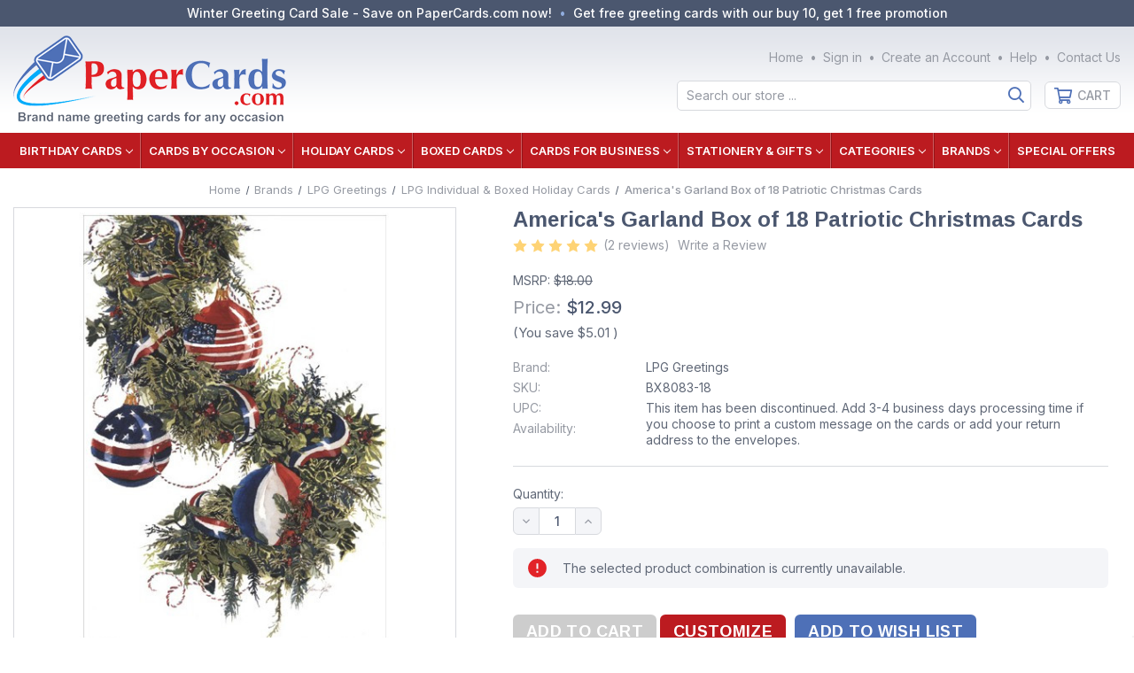

--- FILE ---
content_type: text/html; charset=UTF-8
request_url: https://papercards.com/boxed-christmas-cards/bx8083-18-americas-garland-box-of-18-patriotic-christmas-cards-lpg-greetings-karen-rae/?cgID=0&artist=231&pg=1&int=y&sku=BX8083-18&srcpg=y
body_size: 23852
content:


<!DOCTYPE html>
<html class="no-js" lang="en">
    <head>
        <title>America&#x27;s Garland Box of 18 Patriotic Christmas Cards | PaperCards.com</title>
        <link rel="dns-prefetch preconnect" href="https://cdn11.bigcommerce.com/s-o3ewkiqyx3" crossorigin><link rel="dns-prefetch preconnect" href="https://fonts.googleapis.com/" crossorigin><link rel="dns-prefetch preconnect" href="https://fonts.gstatic.com/" crossorigin>
        <meta property="product:price:amount" content="12.99" /><meta property="product:price:currency" content="USD" /><meta property="og:rating" content="5" /><meta property="og:url" content="https://papercards.com/boxed-christmas-cards/bx8083-18-americas-garland-box-of-18-patriotic-christmas-cards-lpg-greetings-karen-rae/" /><meta property="og:site_name" content="PaperCards.com" /><meta name="description" content="America&#039;s Garland Box of 18 Patriotic Christmas Cards | Inside: May the spirit of the season bring peace to you now and in the coming year. | Brand: LPG Greetings | SKU: BX8083-18 - Item: 53130 | Product Line: LPG Exceptional Value | Artist/Credit: Karen Rae"><link rel='canonical' href='https://papercards.com/boxed-christmas-cards/bx8083-18-americas-garland-box-of-18-patriotic-christmas-cards-lpg-greetings-karen-rae/' /><meta name='platform' content='bigcommerce.stencil' /><meta property="og:type" content="product" />
<meta property="og:title" content="America&#039;s Garland Box of 18 Patriotic Christmas Cards" />
<meta property="og:description" content="America&#039;s Garland Box of 18 Patriotic Christmas Cards | Inside: May the spirit of the season bring peace to you now and in the coming year. | Brand: LPG Greetings | SKU: BX8083-18 - Item: 53130 | Product Line: LPG Exceptional Value | Artist/Credit: Karen Rae" />
<meta property="og:image" content="https://cdn11.bigcommerce.com/s-o3ewkiqyx3/products/6993/images/14638/cd8083-americas-garland-christmas-card__15580.1656449113.386.513.jpg?c=1" />
<meta property="og:availability" content="oos" />
<meta property="pinterest:richpins" content="enabled" />
        
         

        <link href="https://cdn11.bigcommerce.com/s-o3ewkiqyx3/product_images/favicon2.png?t=1652333577" rel="shortcut icon">
        <meta name="viewport" content="width=device-width, initial-scale=1">

        <script>
            document.documentElement.className = document.documentElement.className.replace('no-js', 'js');
        </script>

        <script>
    function browserSupportsAllFeatures() {
        return window.Promise
            && window.fetch
            && window.URL
            && window.URLSearchParams
            && window.WeakMap
            // object-fit support
            && ('objectFit' in document.documentElement.style);
    }

    function loadScript(src) {
        var js = document.createElement('script');
        js.src = src;
        js.onerror = function () {
            console.error('Failed to load polyfill script ' + src);
        };
        document.head.appendChild(js);
    }

    if (!browserSupportsAllFeatures()) {
        loadScript('https://cdn11.bigcommerce.com/s-o3ewkiqyx3/stencil/a3cb0920-7b55-013e-1b9d-6eabb9b0c022/e/8e7d8fb0-7b61-013e-9253-6efbc6061260/dist/theme-bundle.polyfills.js');
    }
</script>
        <script>window.consentManagerTranslations = `{"locale":"en","locales":{"consent_manager.data_collection_warning":"en","consent_manager.accept_all_cookies":"en","consent_manager.gdpr_settings":"en","consent_manager.data_collection_preferences":"en","consent_manager.use_data_by_cookies":"en","consent_manager.data_categories_table":"en","consent_manager.allow":"en","consent_manager.accept":"en","consent_manager.deny":"en","consent_manager.dismiss":"en","consent_manager.reject_all":"en","consent_manager.category":"en","consent_manager.purpose":"en","consent_manager.functional_category":"en","consent_manager.functional_purpose":"en","consent_manager.analytics_category":"en","consent_manager.analytics_purpose":"en","consent_manager.targeting_category":"en","consent_manager.advertising_category":"en","consent_manager.advertising_purpose":"en","consent_manager.essential_category":"en","consent_manager.esential_purpose":"en","consent_manager.yes":"en","consent_manager.no":"en","consent_manager.not_available":"en","consent_manager.cancel":"en","consent_manager.save":"en","consent_manager.back_to_preferences":"en","consent_manager.close_without_changes":"en","consent_manager.unsaved_changes":"en","consent_manager.by_using":"en","consent_manager.agree_on_data_collection":"en","consent_manager.change_preferences":"en","consent_manager.cancel_dialog_title":"en","consent_manager.privacy_policy":"en","consent_manager.allow_category_tracking":"en","consent_manager.disallow_category_tracking":"en"},"translations":{"consent_manager.data_collection_warning":"We use cookies (and other similar technologies) to collect data to improve your shopping experience.","consent_manager.accept_all_cookies":"Accept All Cookies","consent_manager.gdpr_settings":"Settings","consent_manager.data_collection_preferences":"Website Data Collection Preferences","consent_manager.use_data_by_cookies":" uses data collected by cookies and JavaScript libraries to improve your shopping experience.","consent_manager.data_categories_table":"The table below outlines how we use this data by category. To opt out of a category of data collection, select 'No' and save your preferences.","consent_manager.allow":"Allow","consent_manager.accept":"Accept","consent_manager.deny":"Deny","consent_manager.dismiss":"Dismiss","consent_manager.reject_all":"Reject all","consent_manager.category":"Category","consent_manager.purpose":"Purpose","consent_manager.functional_category":"Functional","consent_manager.functional_purpose":"Enables enhanced functionality, such as videos and live chat. If you do not allow these, then some or all of these functions may not work properly.","consent_manager.analytics_category":"Analytics","consent_manager.analytics_purpose":"Provide statistical information on site usage, e.g., web analytics so we can improve this website over time.","consent_manager.targeting_category":"Targeting","consent_manager.advertising_category":"Advertising","consent_manager.advertising_purpose":"Used to create profiles or personalize content to enhance your shopping experience.","consent_manager.essential_category":"Essential","consent_manager.esential_purpose":"Essential for the site and any requested services to work, but do not perform any additional or secondary function.","consent_manager.yes":"Yes","consent_manager.no":"No","consent_manager.not_available":"N/A","consent_manager.cancel":"Cancel","consent_manager.save":"Save","consent_manager.back_to_preferences":"Back to Preferences","consent_manager.close_without_changes":"You have unsaved changes to your data collection preferences. Are you sure you want to close without saving?","consent_manager.unsaved_changes":"You have unsaved changes","consent_manager.by_using":"By using our website, you're agreeing to our","consent_manager.agree_on_data_collection":"By using our website, you're agreeing to the collection of data as described in our ","consent_manager.change_preferences":"You can change your preferences at any time","consent_manager.cancel_dialog_title":"Are you sure you want to cancel?","consent_manager.privacy_policy":"Privacy Policy","consent_manager.allow_category_tracking":"Allow [CATEGORY_NAME] tracking","consent_manager.disallow_category_tracking":"Disallow [CATEGORY_NAME] tracking"}}`;</script>

        <script>
            window.lazySizesConfig = window.lazySizesConfig || {};
            window.lazySizesConfig.loadMode = 1;
        </script>
        <script async src="https://cdn11.bigcommerce.com/s-o3ewkiqyx3/stencil/a3cb0920-7b55-013e-1b9d-6eabb9b0c022/e/8e7d8fb0-7b61-013e-9253-6efbc6061260/dist/theme-bundle.head_async.js"></script>

        <script src="https://ajax.googleapis.com/ajax/libs/webfont/1.6.26/webfont.js"></script>

        <script>
            WebFont.load({
                custom: {
                    families: ['Arimo', 'Inter']
                },
                classes: false
            });
        </script>

        <link href="https://fonts.googleapis.com/css?family=Arimo:700,400%7CInter:500,400,700&display=swap" rel="stylesheet">
        <link data-stencil-stylesheet href="https://cdn11.bigcommerce.com/s-o3ewkiqyx3/stencil/a3cb0920-7b55-013e-1b9d-6eabb9b0c022/e/8e7d8fb0-7b61-013e-9253-6efbc6061260/css/theme-3684d840-d54e-013e-f8fc-3e73ab65dab6.css" rel="stylesheet">

        <!-- Start Tracking Code for analytics_facebook -->

<script>
!function(f,b,e,v,n,t,s){if(f.fbq)return;n=f.fbq=function(){n.callMethod?n.callMethod.apply(n,arguments):n.queue.push(arguments)};if(!f._fbq)f._fbq=n;n.push=n;n.loaded=!0;n.version='2.0';n.queue=[];t=b.createElement(e);t.async=!0;t.src=v;s=b.getElementsByTagName(e)[0];s.parentNode.insertBefore(t,s)}(window,document,'script','https://connect.facebook.net/en_US/fbevents.js');

fbq('set', 'autoConfig', 'false', '1117540557144888');
fbq('dataProcessingOptions', ['LDU'], 0, 0);
fbq('init', '1117540557144888', {"external_id":"e48cb709-ba5b-4031-b634-8d19b7e5db59"});
fbq('set', 'agent', 'bigcommerce', '1117540557144888');

function trackEvents() {
    var pathName = window.location.pathname;

    fbq('track', 'PageView', {}, "");

    // Search events start -- only fire if the shopper lands on the /search.php page
    if (pathName.indexOf('/search.php') === 0 && getUrlParameter('search_query')) {
        fbq('track', 'Search', {
            content_type: 'product_group',
            content_ids: [],
            search_string: getUrlParameter('search_query')
        });
    }
    // Search events end

    // Wishlist events start -- only fire if the shopper attempts to add an item to their wishlist
    if (pathName.indexOf('/wishlist.php') === 0 && getUrlParameter('added_product_id')) {
        fbq('track', 'AddToWishlist', {
            content_type: 'product_group',
            content_ids: []
        });
    }
    // Wishlist events end

    // Lead events start -- only fire if the shopper subscribes to newsletter
    if (pathName.indexOf('/subscribe.php') === 0 && getUrlParameter('result') === 'success') {
        fbq('track', 'Lead', {});
    }
    // Lead events end

    // Registration events start -- only fire if the shopper registers an account
    if (pathName.indexOf('/login.php') === 0 && getUrlParameter('action') === 'account_created') {
        fbq('track', 'CompleteRegistration', {}, "");
    }
    // Registration events end

    

    function getUrlParameter(name) {
        var cleanName = name.replace(/[\[]/, '\[').replace(/[\]]/, '\]');
        var regex = new RegExp('[\?&]' + cleanName + '=([^&#]*)');
        var results = regex.exec(window.location.search);
        return results === null ? '' : decodeURIComponent(results[1].replace(/\+/g, ' '));
    }
}

if (window.addEventListener) {
    window.addEventListener("load", trackEvents, false)
}
</script>
<noscript><img height="1" width="1" style="display:none" alt="null" src="https://www.facebook.com/tr?id=1117540557144888&ev=PageView&noscript=1&a=plbigcommerce1.2&eid="/></noscript>

<!-- End Tracking Code for analytics_facebook -->

<!-- Start Tracking Code for analytics_googleanalytics4 -->

<script data-cfasync="false" src="https://cdn11.bigcommerce.com/shared/js/google_analytics4_bodl_subscribers-358423becf5d870b8b603a81de597c10f6bc7699.js" integrity="sha256-gtOfJ3Avc1pEE/hx6SKj/96cca7JvfqllWA9FTQJyfI=" crossorigin="anonymous"></script>
<script data-cfasync="false">
  (function () {
    window.dataLayer = window.dataLayer || [];

    function gtag(){
        dataLayer.push(arguments);
    }

    function initGA4(event) {
         function setupGtag() {
            function configureGtag() {
                gtag('js', new Date());
                gtag('set', 'developer_id.dMjk3Nj', true);
                gtag('config', 'G-9BM1B6DVQH');
            }

            var script = document.createElement('script');

            script.src = 'https://www.googletagmanager.com/gtag/js?id=G-9BM1B6DVQH';
            script.async = true;
            script.onload = configureGtag;

            document.head.appendChild(script);
        }

        setupGtag();

        if (typeof subscribeOnBodlEvents === 'function') {
            subscribeOnBodlEvents('G-9BM1B6DVQH', false);
        }

        window.removeEventListener(event.type, initGA4);
    }

    

    var eventName = document.readyState === 'complete' ? 'consentScriptsLoaded' : 'DOMContentLoaded';
    window.addEventListener(eventName, initGA4, false);
  })()
</script>

<!-- End Tracking Code for analytics_googleanalytics4 -->

<!-- Start Tracking Code for analytics_siteverification -->

<meta name="google-site-verification" content="fsE9x10k6e_qoCkz46eIZIahKM_wAcxlfQXh2aL0Raw" />

<!-- End Tracking Code for analytics_siteverification -->


<script type="text/javascript" src="https://checkout-sdk.bigcommerce.com/v1/loader.js" defer ></script>
<script src="https://www.google.com/recaptcha/api.js" async defer></script>
<script type="text/javascript">
var BCData = {"product_attributes":{"sku":"BX8083-18","upc":"754576531306","mpn":"53130","gtin":null,"weight":null,"base":true,"image":null,"stock":null,"instock":false,"stock_message":null,"purchasable":true,"purchasing_message":"The selected product combination is currently unavailable.","call_for_price_message":null,"price":{"without_tax":{"formatted":"$12.99","value":12.99,"currency":"USD"},"tax_label":"Tax","rrp_without_tax":{"formatted":"$18.00","value":18,"currency":"USD"},"saved":{"formatted":"$5.01","value":5.01,"currency":"USD"}}}};
</script>
<!-- GA4 Code Start: View Product Content -->
<script>
  gtag('event', 'view_item', {
    send_to: 'AW-11001910927',
    ecomm_pagetype: 'product',
    currency: 'USD',
    items: [{
      id: 'BX8083-18',
      name: 'America&#x27;s Garland Box of 18 Patriotic Christmas Cards',
      quantity: 1,
      google_business_vertical: 'retail',
      currency: "USD",
      price: 12.99,
    }],
    value: 12.99,
  });
</script>
<script defer src="//filter.freshclick.co.uk/assets/client/freshclick-filter.js?202408270114" data-site="o3ewkiqyx3" data-customer-group="0" data-cat="" data-brand="" data-channel-id="1" id="fresh_filter"></script><!-- Google tag (gtag.js) --> <script async src="https://www.googletagmanager.com/gtag/js?id=AW-11001910927"></script> <script> window.dataLayer = window.dataLayer || []; function gtag(){dataLayer.push(arguments);} gtag('js', new Date()); gtag('config', 'AW-11001910927'); </script><script type="text/javascript">  window.freshclick_filter_configurations = "{\"search\":{\"is_preview_mode\":null,\"is_search\":\"1\",\"search_container\":\"[data-quick-search-form] input\",\"is_search_ajax\":\"1\",\"filter_color\":\"BC1B1F\",\"login_for_price\":\"0\",\"login_for_price_text\":\"\",\"search_start\":\"5\",\"column_type\":\"1\",\"enterprise_search_style\":\"1\",\"is_auto_search\":\"1\",\"auto_search_wait_time\":\"1000\",\"is_trending_now\":\"0\",\"is_recent_search\":\"0\",\"recent_search_language\":\"Recent Searches\",\"trending_now_language\":\"Trending Searches\",\"trending_now_search_count\":\"5\",\"trending_array\":[],\"search_category\":\"false\",\"search_js\":\"\"}}"; </script><!-- BEGIN MerchantWidget Code -->
<script id='merchantWidgetScript'
        src="https://www.gstatic.com/shopping/merchant/merchantwidget.js"
        defer>
</script>
<script type="text/javascript">
  merchantWidgetScript.addEventListener('load', function () {
    merchantwidget.start({
     position: 'LEFT_BOTTOM'
   });
  });
</script>
<!-- END MerchantWidget Code -->
 <script data-cfasync="false" src="https://microapps.bigcommerce.com/bodl-events/1.9.4/index.js" integrity="sha256-Y0tDj1qsyiKBRibKllwV0ZJ1aFlGYaHHGl/oUFoXJ7Y=" nonce="" crossorigin="anonymous"></script>
 <script data-cfasync="false" nonce="">

 (function() {
    function decodeBase64(base64) {
       const text = atob(base64);
       const length = text.length;
       const bytes = new Uint8Array(length);
       for (let i = 0; i < length; i++) {
          bytes[i] = text.charCodeAt(i);
       }
       const decoder = new TextDecoder();
       return decoder.decode(bytes);
    }
    window.bodl = JSON.parse(decodeBase64("[base64]"));
 })()

 </script>

<script nonce="">
(function () {
    var xmlHttp = new XMLHttpRequest();

    xmlHttp.open('POST', 'https://bes.gcp.data.bigcommerce.com/nobot');
    xmlHttp.setRequestHeader('Content-Type', 'application/json');
    xmlHttp.send('{"store_id":"1002328956","timezone_offset":"-5.0","timestamp":"2026-01-17T23:04:58.13759600Z","visit_id":"07e757e9-eeea-4309-a272-09ea37f15a13","channel_id":1}');
})();
</script>

    </head>
    <body class="nt">
        <svg data-src="https://cdn11.bigcommerce.com/s-o3ewkiqyx3/stencil/a3cb0920-7b55-013e-1b9d-6eabb9b0c022/e/8e7d8fb0-7b61-013e-9253-6efbc6061260/img/icon-sprite.svg" class="icons-svg-sprite"></svg>

        <header class="header " role="banner">
	
	<div class="head-01 wrap"><div class="cw va-ctr ha-flex">
		<div class="col2 cols va-ctr ha-flex">
			<div class="text va-ctr ha-flex prom">
				<p><span><a href="/special-offers/">Winter Greeting Card Sale - Save on PaperCards.com now!</a></span
					><span><a href="/special-offers/">Get free greeting cards with our buy 10, get 1 free promotion</a></p>
			</div>
		</div>
	</div></div>
	
	
	<div class="head-02 wrap"><div class="cw va-ctr ha-flex ha-just">
		<div class="col0 cols ha-flex ha-just va-ctr">
			<a href="#" class="mobileMenu-toggle" data-mobile-menu-toggle="menu"><span class="mobileMenu-toggleIcon">Toggle menu</span></a>
			<a class="logo" href="https://papercards.com/">
				<img src="https://cdn11.bigcommerce.com/s-o3ewkiqyx3/stencil/a3cb0920-7b55-013e-1b9d-6eabb9b0c022/e/8e7d8fb0-7b61-013e-9253-6efbc6061260/img/logo-mobi.png" alt="PaperCards.com" title="PaperCards.com">
			</a>
			<a href="/cart.php" class="crrt mobileCart" aria-label="Cart with 0 items">Cart <span class="countPill cart-quantity"></span></a>
		</div>
		
		<div class="col1 cols va-ctr ha-flex">
			<div class="row1 rows ha-flex va-ctr">
				<a class="logo" href="https://papercards.com/">
					<img src="https://cdn11.bigcommerce.com/s-o3ewkiqyx3/images/stencil/original/logo_1651687102__64372.original.png" alt="PaperCards.com" title="PaperCards.com">
				</a>
			</div>
		</div>

		<div class="col3 cols va-ctr ha-flex">
			<div class="row1 rows va-ctr ha-flex"><nav class="navi user">
		<ul class="hnav user">
        
        <li class="comp"><span><a class="navUser-item--compare" href="/compare" data-compare-nav aria-label="Compare">Compare <span class="countPill countPill--positive"></span></a></span></li>
		
		<li class="home"><span><a href="https://papercards.com/">Home</a></span></li>
		
		<li class="auth">
				<span class="ain"><a href="/login.php" aria-label="Sign in">Sign in</a></span
				><span class="regi"><a href="/login.php?action=create_account" aria-label="Create an Account">Create an Account</a></span>
		</li>
		<li class="help"><span><a href="/help/">Help</a></span></li>
		<li class="cont"><span><a href="/contact-us/">Contact Us</a></span></li>
	</ul>
</nav>
</div>
			<div class="row2 rows va-ctr ha-flex">
				<div class="hnav sbar">
					<div class="srch show" data-search="quickSearch" aria-controls="quickSearch"><div id="quickSearch" aria-hidden="true"><div class="container">
    <form class="form" onsubmit="return false" data-url="/search.php" data-quick-search-form>
        <fieldset class="form-fieldset">
            <div class="form-field">
                <label class="is-srOnly" for="nav-menu-quick-search">Search</label>
                <input class="form-input"
                       data-search-quick
                       name="nav-menu-quick-search"
                       id="nav-menu-quick-search"
                       data-error-message="Search field cannot be empty."
                       placeholder="Search our store ..."
                       autocomplete="off"
					   onblur="this.value=''"
                >
            </div>
        </fieldset>
    </form>
    <section class="quickSearchResults" data-bind="html: results"></section>
    <p role="status"
       aria-live="polite"
       class="aria-description--hidden"
       data-search-aria-message-predefined-text="product results for"
    ></p>
</div>
</div></div>
					<ul class="hnav bttn">
						<li class="crrt">
							<span><a data-cart-preview data-dropdown="cart-preview-dropdown" data-options="align:right" href="/cart.php" aria-label="Cart with 0 items">Cart <span class="countPill cart-quantity"></span></a></span>
							<div class="drop crrt" id="cart-preview-dropdown" data-dropdown-content aria-hidden="true"></div>
						</li>
					</ul>
				</div>
			</div>
		</div>
	</div></div>
	
	
	<div class="head-03 wrap"><div class="cw ns ha-flex">
		<div class="menu main" id="menu" data-menu><nav>
	<div class="navPages-quickSearch"><div class="container">
    <form class="form" onsubmit="return false" data-url="/search.php" data-quick-search-form>
        <fieldset class="form-fieldset">
            <div class="form-field">
                <label class="is-srOnly" for="nav-menu-quick-search">Search</label>
                <input class="form-input"
                       data-search-quick
                       name="nav-menu-quick-search"
                       id="nav-menu-quick-search"
                       data-error-message="Search field cannot be empty."
                       placeholder="Search our store ..."
                       autocomplete="off"
					   onblur="this.value=''"
                >
            </div>
        </fieldset>
    </form>
    <section class="quickSearchResults" data-bind="html: results"></section>
    <p role="status"
       aria-live="polite"
       class="aria-description--hidden"
       data-search-aria-message-predefined-text="product results for"
    ></p>
</div>
</div>

	<ul class="menu cats">
        <li>	<a class="navPages-action has-subMenu" href="https://papercards.com/birthday-cards/" data-collapsible="navPages-37">Birthday Cards<i class="icon navPages-action-moreIcon" aria-hidden="true"><svg><use xlink:href="#icon-chevron-down" /></svg></i></a>
	<div class="navPage-subMenu" id="navPages-37" aria-hidden="true" tabindex="-1">
		<ul class="navPage-subMenu-list">
				<li class="navPage-subMenu-item">
						<a class="navPage-subMenu-action navPages-action" href="https://papercards.com/birthday-cards/birthday-cards-for-anyone/" aria-label="For Anyone">For Anyone</a>
				</li>
				<li class="navPage-subMenu-item">
						<a class="navPage-subMenu-action navPages-action" href="https://papercards.com/birthday-cards/birthday-cards-for-him/" aria-label="For Man">For Man</a>
				</li>
				<li class="navPage-subMenu-item">
						<a class="navPage-subMenu-action navPages-action" href="https://papercards.com/birthday-cards/birthday-cards-for-her/" aria-label="For Woman">For Woman</a>
				</li>
				<li class="navPage-subMenu-item">
						<a class="navPage-subMenu-action navPages-action" href="https://papercards.com/birthday-cards/birthday-cards-for-friend/" aria-label="For Friend">For Friend</a>
				</li>
				<li class="navPage-subMenu-item">
						<a class="navPage-subMenu-action navPages-action" href="https://papercards.com/birthday-cards/birthday-cards-for-relatives/" aria-label="For Relatives">For Relatives</a>
				</li>
				<li class="navPage-subMenu-item">
						<a class="navPage-subMenu-action navPages-action" href="https://papercards.com/birthday-cards/birthday-cards-for-kids/" aria-label="For Kids">For Kids</a>
				</li>
				<li class="navPage-subMenu-item">
						<a class="navPage-subMenu-action navPages-action" href="https://papercards.com/birthday-cards/funny-birthday-cards/" aria-label="Funny">Funny</a>
				</li>
				<li class="navPage-subMenu-item">
						<a class="navPage-subMenu-action navPages-action" href="https://papercards.com/birthday-cards/age-specific-birthday-cards/" aria-label="Age Specific">Age Specific</a>
				</li>
				<li class="navPage-subMenu-item">
						<a class="navPage-subMenu-action navPages-action" href="https://papercards.com/birthday-cards/belated-birthday-cards/" aria-label="Belated">Belated</a>
				</li>
				<li class="navPage-subMenu-item">
						<a class="navPage-subMenu-action navPages-action" href="https://papercards.com/birthday-cards/birthday-cards-from-group/" aria-label="From Group">From Group</a>
				</li>
				<li class="navPage-subMenu-item">
						<a class="navPage-subMenu-action navPages-action" href="https://papercards.com/birthday-cards/godchild-godchildren-birthday-cards/" aria-label="Godchild">Godchild</a>
				</li>
				<li class="navPage-subMenu-item">
						<a class="navPage-subMenu-action navPages-action" href="https://papercards.com/birthday-cards/birthday-cards-for-godparents/" aria-label="Godparents">Godparents</a>
				</li>
				<li class="navPage-subMenu-item">
						<a class="navPage-subMenu-action navPages-action" href="https://papercards.com/birthday-cards/military-soldier-birthday-cards/" aria-label="Military / Soldier">Military / Soldier</a>
				</li>
				<li class="navPage-subMenu-item">
						<a class="navPage-subMenu-action navPages-action" href="https://papercards.com/birthday-cards/money-holder-birthday-cards/" aria-label="Money Holder">Money Holder</a>
				</li>
				<li class="navPage-subMenu-item">
						<a class="navPage-subMenu-action navPages-action" href="https://papercards.com/birthday-cards/over-the-hill-birthday-cards/" aria-label="Over the Hill">Over the Hill</a>
				</li>
				<li class="navPage-subMenu-item">
						<a class="navPage-subMenu-action navPages-action" href="https://papercards.com/birthday-cards/pet-birthday-cards/" aria-label="Pet">Pet</a>
				</li>
				<li class="navPage-subMenu-item">
						<a class="navPage-subMenu-action navPages-action" href="https://papercards.com/birthday-cards/religious-birthday-cards/" aria-label="Religious">Religious</a>
				</li>
				<li class="navPage-subMenu-item">
						<a class="navPage-subMenu-action navPages-action" href="https://papercards.com/birthday-cards/romantic-birthday-cards/" aria-label="Romantic">Romantic</a>
				</li>
			<li class="navPage-subMenu-item view-all"><a class="navPage-subMenu-action navPages-action" href="https://papercards.com/birthday-cards/" aria-label="All Birthday Cards">All Birthday Cards</a></li>
		</ul>
	</div>
</li><li>	<a class="navPages-action has-subMenu" href="https://papercards.com/cards-by-occasion/" data-collapsible="navPages-24">Cards by Occasion<i class="icon navPages-action-moreIcon" aria-hidden="true"><svg><use xlink:href="#icon-chevron-down" /></svg></i></a>
	<div class="navPage-subMenu" id="navPages-24" aria-hidden="true" tabindex="-1">
		<ul class="navPage-subMenu-list">
				<li class="navPage-subMenu-item">
						<a class="navPage-subMenu-action navPages-action" href="https://papercards.com/everyday-greeting-cards/anniversary-cards/" aria-label="Anniversary Cards">Anniversary Cards</a>
				</li>
				<li class="navPage-subMenu-item">
						<a class="navPage-subMenu-action navPages-action" href="https://papercards.com/cards-by-occasion/everyday-greeting-cards/blank-note-cards/" aria-label="Blank Note Cards">Blank Note Cards</a>
				</li>
				<li class="navPage-subMenu-item">
						<a class="navPage-subMenu-action navPages-action" href="https://papercards.com/cards-by-occasion/everyday-greeting-cards/congratulations-cards/" aria-label="Congratulations Cards">Congratulations Cards</a>
				</li>
				<li class="navPage-subMenu-item">
						<a class="navPage-subMenu-action navPages-action" href="https://papercards.com/cards-by-occasion/everyday-greeting-cards/encouragement-support-cards/" aria-label="Encouragement / Support Cards">Encouragement / Support Cards</a>
				</li>
				<li class="navPage-subMenu-item">
						<a class="navPage-subMenu-action navPages-action" href="https://papercards.com/cards-by-occasion/everyday-greeting-cards/friendship-cards/" aria-label="Friendship Cards">Friendship Cards</a>
				</li>
				<li class="navPage-subMenu-item">
						<a class="navPage-subMenu-action navPages-action" href="https://papercards.com/cards-by-occasion/everyday-greeting-cards/get-well-cards/" aria-label="Get Well Cards">Get Well Cards</a>
				</li>
				<li class="navPage-subMenu-item">
						<a class="navPage-subMenu-action navPages-action" href="https://papercards.com/cards-by-occasion/everyday-greeting-cards/gift-card-holders/" aria-label="Gift Card Holders">Gift Card Holders</a>
				</li>
				<li class="navPage-subMenu-item">
						<a class="navPage-subMenu-action navPages-action" href="https://papercards.com/cards-by-occasion/everyday-greeting-cards/gift-enclosure-cards/" aria-label="Gift Enclosure Cards">Gift Enclosure Cards</a>
				</li>
				<li class="navPage-subMenu-item">
						<a class="navPage-subMenu-action navPages-action" href="https://papercards.com/cards-by-occasion/everyday-greeting-cards/good-luck-cards/" aria-label="Good Luck Cards">Good Luck Cards</a>
				</li>
				<li class="navPage-subMenu-item">
						<a class="navPage-subMenu-action navPages-action" href="https://papercards.com/cards-by-occasion/everyday-greeting-cards/goodbye-cards/" aria-label="Goodbye Cards">Goodbye Cards</a>
				</li>
				<li class="navPage-subMenu-item">
						<a class="navPage-subMenu-action navPages-action" href="https://papercards.com/cards-by-occasion/everyday-greeting-cards/hello-cards/" aria-label="Hello Cards">Hello Cards</a>
				</li>
				<li class="navPage-subMenu-item">
						<a class="navPage-subMenu-action navPages-action" href="https://papercards.com/cards-by-occasion/everyday-greeting-cards/im-sorry-greeting-cards/" aria-label="I&#x27;m Sorry Cards">I&#x27;m Sorry Cards</a>
				</li>
				<li class="navPage-subMenu-item">
						<a class="navPage-subMenu-action navPages-action" href="https://papercards.com/cards-by-occasion/everyday-greeting-cards/just-for-fun-cards/" aria-label="Just For Fun Cards">Just For Fun Cards</a>
				</li>
				<li class="navPage-subMenu-item">
						<a class="navPage-subMenu-action navPages-action" href="https://papercards.com/cards-by-occasion/everyday-greeting-cards/love-romantic-cards/" aria-label="Love / Romantic Cards">Love / Romantic Cards</a>
				</li>
				<li class="navPage-subMenu-item">
						<a class="navPage-subMenu-action navPages-action" href="https://papercards.com/cards-by-occasion/everyday-greeting-cards/miss-you-cards/" aria-label="Miss You Cards">Miss You Cards</a>
				</li>
				<li class="navPage-subMenu-item">
						<a class="navPage-subMenu-action navPages-action" href="https://papercards.com/cards-by-occasion/everyday-greeting-cards/sympathy-cards/" aria-label="Sympathy Cards">Sympathy Cards</a>
				</li>
				<li class="navPage-subMenu-item">
						<a class="navPage-subMenu-action navPages-action" href="https://papercards.com/cards-by-occasion/everyday-greeting-cards/thank-you-cards/" aria-label="Thank You Cards">Thank You Cards</a>
				</li>
				<li class="navPage-subMenu-item">
						<a class="navPage-subMenu-action navPages-action" href="https://papercards.com/cards-by-occasion/everyday-greeting-cards/thinking-of-you-cards/" aria-label="Thinking of You Cards">Thinking of You Cards</a>
				</li>
			<li class="navPage-subMenu-item view-all"><a class="navPage-subMenu-action navPages-action" href="https://papercards.com/cards-by-occasion/" aria-label="All Cards by Occasion">All Cards by Occasion</a></li>
		</ul>
	</div>
</li><li>	<a class="navPages-action has-subMenu" href="https://papercards.com/holiday-greeting-cards/" data-collapsible="navPages-25">Holiday Cards<i class="icon navPages-action-moreIcon" aria-hidden="true"><svg><use xlink:href="#icon-chevron-down" /></svg></i></a>
	<div class="navPage-subMenu" id="navPages-25" aria-hidden="true" tabindex="-1">
		<ul class="navPage-subMenu-list">
				<li class="navPage-subMenu-item">
						<a class="navPage-subMenu-action navPages-action" href="https://papercards.com/holiday-greeting-cards/administrative-professionals-day-cards/" aria-label="Administrative Professional&#x27;s Day Cards">Administrative Professional&#x27;s Day Cards</a>
				</li>
				<li class="navPage-subMenu-item">
						<a class="navPage-subMenu-action navPages-action" href="https://papercards.com/holiday-greeting-cards/april-fools-day-greeting-cards/" aria-label="April Fool&#x27;s Day Cards">April Fool&#x27;s Day Cards</a>
				</li>
				<li class="navPage-subMenu-item">
						<a class="navPage-subMenu-action navPages-action" href="https://papercards.com/holiday-greeting-cards/bosss-day-cards/" aria-label="Boss&#x27;s Day Cards">Boss&#x27;s Day Cards</a>
				</li>
				<li class="navPage-subMenu-item">
						<a class="navPage-subMenu-action navPages-action" href="https://papercards.com/holiday-cards/chinese-new-year-cards/" aria-label="Chinese New Year Cards">Chinese New Year Cards</a>
				</li>
				<li class="navPage-subMenu-item">
						<a class="navPage-subMenu-action navPages-action" href="https://papercards.com/holiday-greeting-cards/christmas-cards/" aria-label="Christmas Cards">Christmas Cards</a>
				</li>
				<li class="navPage-subMenu-item">
						<a class="navPage-subMenu-action navPages-action" href="https://papercards.com/holiday-greeting-cards/clergy-appreciation-day-cards/" aria-label="Clergy Appreciation Day Cards">Clergy Appreciation Day Cards</a>
				</li>
				<li class="navPage-subMenu-item">
						<a class="navPage-subMenu-action navPages-action" href="https://papercards.com/holiday-greeting-cards/doctors-day-cards/" aria-label="Doctor&#x27;s Day Cards">Doctor&#x27;s Day Cards</a>
				</li>
				<li class="navPage-subMenu-item">
						<a class="navPage-subMenu-action navPages-action" href="https://papercards.com/holiday-greeting-cards/easter-cards/" aria-label="Easter Cards">Easter Cards</a>
				</li>
				<li class="navPage-subMenu-item">
						<a class="navPage-subMenu-action navPages-action" href="https://papercards.com/holiday-greeting-cards/fathers-day-cards/" aria-label="Father&#x27;s Day Cards">Father&#x27;s Day Cards</a>
				</li>
				<li class="navPage-subMenu-item">
						<a class="navPage-subMenu-action navPages-action" href="https://papercards.com/holiday-greeting-cards/grandparents-day-cards/" aria-label="Grandparents Day Cards">Grandparents Day Cards</a>
				</li>
				<li class="navPage-subMenu-item">
						<a class="navPage-subMenu-action navPages-action" href="https://papercards.com/holiday-greeting-cards/halloween-cards/" aria-label="Halloween Cards">Halloween Cards</a>
				</li>
				<li class="navPage-subMenu-item">
						<a class="navPage-subMenu-action navPages-action" href="https://papercards.com/holiday-greeting-cards/hanukkah-cards/" aria-label="Hanukkah Cards">Hanukkah Cards</a>
				</li>
				<li class="navPage-subMenu-item">
						<a class="navPage-subMenu-action navPages-action" href="https://papercards.com/holiday-greeting-cards/kwanzaa-cards/" aria-label="Kwanzaa Cards">Kwanzaa Cards</a>
				</li>
				<li class="navPage-subMenu-item">
						<a class="navPage-subMenu-action navPages-action" href="https://papercards.com/holiday-greeting-cards/mothers-day-cards/" aria-label="Mother&#x27;s Day Cards">Mother&#x27;s Day Cards</a>
				</li>
				<li class="navPage-subMenu-item">
						<a class="navPage-subMenu-action navPages-action" href="https://papercards.com/holiday-greeting-cards/new-years-cards/" aria-label="New Year&#x27;s Cards">New Year&#x27;s Cards</a>
				</li>
				<li class="navPage-subMenu-item">
						<a class="navPage-subMenu-action navPages-action" href="https://papercards.com/holiday-greeting-cards/nurses-day-cards/" aria-label="Nurse&#x27;s Day Cards">Nurse&#x27;s Day Cards</a>
				</li>
				<li class="navPage-subMenu-item">
						<a class="navPage-subMenu-action navPages-action" href="https://papercards.com/holiday-greeting-cards/passover-cards/" aria-label="Passover Cards">Passover Cards</a>
				</li>
				<li class="navPage-subMenu-item">
						<a class="navPage-subMenu-action navPages-action" href="https://papercards.com/holiday-greeting-cards/purim-cards/" aria-label="Purim Cards">Purim Cards</a>
				</li>
				<li class="navPage-subMenu-item">
						<a class="navPage-subMenu-action navPages-action" href="https://papercards.com/holiday-greeting-cards/rosh-hashanah-cards/" aria-label="Rosh Hashanah Cards">Rosh Hashanah Cards</a>
				</li>
				<li class="navPage-subMenu-item">
						<a class="navPage-subMenu-action navPages-action" href="https://papercards.com/holiday-cards/st-anthonys-day-cards/" aria-label="St. Anthony&#x27;s Day Cards">St. Anthony&#x27;s Day Cards</a>
				</li>
				<li class="navPage-subMenu-item">
						<a class="navPage-subMenu-action navPages-action" href="https://papercards.com/holiday-greeting-cards/st-josephs-day-cards/" aria-label="St. Joseph&#x27;s Day Cards">St. Joseph&#x27;s Day Cards</a>
				</li>
				<li class="navPage-subMenu-item">
						<a class="navPage-subMenu-action navPages-action" href="https://papercards.com/holiday-greeting-cards/st-patricks-day-cards/" aria-label="St. Patrick&#x27;s Day Cards">St. Patrick&#x27;s Day Cards</a>
				</li>
				<li class="navPage-subMenu-item">
						<a class="navPage-subMenu-action navPages-action" href="https://papercards.com/holiday-greeting-cards/sweetest-day-cards/" aria-label="Sweetest Day Cards">Sweetest Day Cards</a>
				</li>
				<li class="navPage-subMenu-item">
						<a class="navPage-subMenu-action navPages-action" href="https://papercards.com/holiday-greeting-cards/teachers-appreciation-day-cards/" aria-label="Teachers&#x27; Appreciation Day Cards">Teachers&#x27; Appreciation Day Cards</a>
				</li>
				<li class="navPage-subMenu-item">
						<a class="navPage-subMenu-action navPages-action" href="https://papercards.com/holiday-greeting-cards/thanksgiving-day-cards/" aria-label="Thanksgiving Day Cards">Thanksgiving Day Cards</a>
				</li>
				<li class="navPage-subMenu-item">
						<a class="navPage-subMenu-action navPages-action" href="https://papercards.com/holiday-greeting-cards/valentines-day-cards/" aria-label="Valentine&#x27;s Day Cards">Valentine&#x27;s Day Cards</a>
				</li>
				<li class="navPage-subMenu-item">
						<a class="navPage-subMenu-action navPages-action" href="https://papercards.com/holiday-greeting-cards/veterans-day-cards/" aria-label="Veteran&#x27;s Day Cards">Veteran&#x27;s Day Cards</a>
				</li>
			<li class="navPage-subMenu-item view-all"><a class="navPage-subMenu-action navPages-action" href="https://papercards.com/holiday-greeting-cards/" aria-label="All Holiday Cards">All Holiday Cards</a></li>
		</ul>
	</div>
</li><li>	<a class="navPages-action has-subMenu" href="https://papercards.com/boxed-greeting-cards/" data-collapsible="navPages-26">Boxed Cards<i class="icon navPages-action-moreIcon" aria-hidden="true"><svg><use xlink:href="#icon-chevron-down" /></svg></i></a>
	<div class="navPage-subMenu" id="navPages-26" aria-hidden="true" tabindex="-1">
		<ul class="navPage-subMenu-list">
				<li class="navPage-subMenu-item">
						<a class="navPage-subMenu-action navPages-action" href="https://papercards.com/boxed-cards/boxed-all-occasion-assorted-cards/" aria-label="Boxed All Occasion Assorted Cards">Boxed All Occasion Assorted Cards</a>
				</li>
				<li class="navPage-subMenu-item">
						<a class="navPage-subMenu-action navPages-action" href="https://papercards.com/boxed-cards/boxed-anniversary-cards/" aria-label="Boxed Anniversary Cards">Boxed Anniversary Cards</a>
				</li>
				<li class="navPage-subMenu-item">
						<a class="navPage-subMenu-action navPages-action" href="https://papercards.com/boxed-cards/boxed-birthday-cards/" aria-label="Boxed Birthday Cards">Boxed Birthday Cards</a>
				</li>
				<li class="navPage-subMenu-item">
						<a class="navPage-subMenu-action navPages-action" href="https://papercards.com/boxed-cards/boxed-blank-note-cards-notecards/" aria-label="Boxed Blank Note Cards / Notecards">Boxed Blank Note Cards / Notecards</a>
				</li>
				<li class="navPage-subMenu-item">
						<a class="navPage-subMenu-action navPages-action" href="https://papercards.com/boxed-cards/boxed-christmas-cards/" aria-label="Boxed Christmas Cards">Boxed Christmas Cards</a>
				</li>
				<li class="navPage-subMenu-item">
						<a class="navPage-subMenu-action navPages-action" href="https://papercards.com/boxed-cards/boxed-congratulations-cards/" aria-label="Boxed Congratulations Cards">Boxed Congratulations Cards</a>
				</li>
				<li class="navPage-subMenu-item">
						<a class="navPage-subMenu-action navPages-action" href="https://papercards.com/boxed-cards/boxed-and-packaged-easter-cards/" aria-label="Boxed and Packaged Easter Cards">Boxed and Packaged Easter Cards</a>
				</li>
				<li class="navPage-subMenu-item">
						<a class="navPage-subMenu-action navPages-action" href="https://papercards.com/boxed-cards/boxed-encouragement-cards/" aria-label="Boxed Encouragement Cards">Boxed Encouragement Cards</a>
				</li>
				<li class="navPage-subMenu-item">
						<a class="navPage-subMenu-action navPages-action" href="https://papercards.com/boxed-cards/boxed-friendship-cards/" aria-label="Boxed Friendship Cards">Boxed Friendship Cards</a>
				</li>
				<li class="navPage-subMenu-item">
						<a class="navPage-subMenu-action navPages-action" href="https://papercards.com/boxed-cards/boxed-get-well-cards/" aria-label="Boxed Get Well Cards">Boxed Get Well Cards</a>
				</li>
				<li class="navPage-subMenu-item">
						<a class="navPage-subMenu-action navPages-action" href="https://papercards.com/boxed-cards/boxed-graduation-cards/" aria-label="Boxed Graduation Cards">Boxed Graduation Cards</a>
				</li>
				<li class="navPage-subMenu-item">
						<a class="navPage-subMenu-action navPages-action" href="https://papercards.com/boxed-cards/halloween-cards-in-packages/" aria-label="Halloween Cards in Packages">Halloween Cards in Packages</a>
				</li>
				<li class="navPage-subMenu-item">
						<a class="navPage-subMenu-action navPages-action" href="https://papercards.com/boxed-cards/boxed-hanukkah-cards/" aria-label="Boxed Hanukkah Cards">Boxed Hanukkah Cards</a>
				</li>
				<li class="navPage-subMenu-item">
						<a class="navPage-subMenu-action navPages-action" href="https://papercards.com/boxed-cards/boxed-kwanzaa-cards/" aria-label="Boxed Kwanzaa Cards">Boxed Kwanzaa Cards</a>
				</li>
				<li class="navPage-subMenu-item">
						<a class="navPage-subMenu-action navPages-action" href="https://papercards.com/boxed-cards/boxed-new-baby-cards/" aria-label="Boxed New Baby Cards">Boxed New Baby Cards</a>
				</li>
				<li class="navPage-subMenu-item">
						<a class="navPage-subMenu-action navPages-action" href="https://papercards.com/boxed-cards/boxed-new-home-cards/" aria-label="Boxed New Home Cards">Boxed New Home Cards</a>
				</li>
				<li class="navPage-subMenu-item">
						<a class="navPage-subMenu-action navPages-action" href="https://papercards.com/boxed-cards/boxed-new-year-cards/" aria-label="Boxed New Year Cards">Boxed New Year Cards</a>
				</li>
				<li class="navPage-subMenu-item">
						<a class="navPage-subMenu-action navPages-action" href="https://papercards.com/boxed-cards/boxed-and-packaged-rosh-hashanah-cards/" aria-label="Boxed and Packaged Rosh Hashanah Cards">Boxed and Packaged Rosh Hashanah Cards</a>
				</li>
				<li class="navPage-subMenu-item">
						<a class="navPage-subMenu-action navPages-action" href="https://papercards.com/boxed-cards/boxed-sympathy-cards/" aria-label="Boxed Sympathy Cards">Boxed Sympathy Cards</a>
				</li>
				<li class="navPage-subMenu-item">
						<a class="navPage-subMenu-action navPages-action" href="https://papercards.com/boxed-cards/boxed-thank-you-cards/" aria-label="Boxed Thank You Cards">Boxed Thank You Cards</a>
				</li>
				<li class="navPage-subMenu-item">
						<a class="navPage-subMenu-action navPages-action" href="https://papercards.com/boxed-cards/boxed-thanksgiving-cards/" aria-label="Boxed Thanksgiving Cards">Boxed Thanksgiving Cards</a>
				</li>
				<li class="navPage-subMenu-item">
						<a class="navPage-subMenu-action navPages-action" href="https://papercards.com/boxed-cards/boxed-thinking-of-you-cards/" aria-label="Boxed Thinking of You Cards">Boxed Thinking of You Cards</a>
				</li>
				<li class="navPage-subMenu-item">
						<a class="navPage-subMenu-action navPages-action" href="https://papercards.com/boxed-cards/boxed-wedding-cards/" aria-label="Boxed Wedding Cards">Boxed Wedding Cards</a>
				</li>
			<li class="navPage-subMenu-item view-all"><a class="navPage-subMenu-action navPages-action" href="https://papercards.com/boxed-greeting-cards/" aria-label="All Boxed Cards">All Boxed Cards</a></li>
		</ul>
	</div>
</li><li>	<a class="navPages-action has-subMenu activePage" href="https://papercards.com/cards-for-business/" data-collapsible="navPages-33">Cards for Business<i class="icon navPages-action-moreIcon" aria-hidden="true"><svg><use xlink:href="#icon-chevron-down" /></svg></i></a>
	<div class="navPage-subMenu" id="navPages-33" aria-hidden="true" tabindex="-1">
		<ul class="navPage-subMenu-list">
				<li class="navPage-subMenu-item">
						<a class="navPage-subMenu-action navPages-action" href="https://papercards.com/cards-for-business/business-employment-anniversary-cards/" aria-label="Business Employment Anniversary Cards">Business Employment Anniversary Cards</a>
				</li>
				<li class="navPage-subMenu-item">
						<a class="navPage-subMenu-action navPages-action" href="https://papercards.com/cards-for-business/business-birthday-cards/" aria-label="Business Birthday Cards">Business Birthday Cards</a>
				</li>
				<li class="navPage-subMenu-item">
						<a class="navPage-subMenu-action navPages-action" href="https://papercards.com/cards-for-business/business-calendar-cards/" aria-label="Business Calendar Cards">Business Calendar Cards</a>
				</li>
				<li class="navPage-subMenu-item">
						<a class="navPage-subMenu-action navPages-action" href="https://papercards.com/cards-for-business/business-christmas-cards/" aria-label="Business Christmas Cards">Business Christmas Cards</a>
				</li>
				<li class="navPage-subMenu-item">
						<a class="navPage-subMenu-action navPages-action" href="https://papercards.com/cards-for-business/business-congratulations-cards/" aria-label="Business Congratulations Cards">Business Congratulations Cards</a>
				</li>
				<li class="navPage-subMenu-item">
						<a class="navPage-subMenu-action navPages-action" href="https://papercards.com/cards-for-business/business-get-well-cards/" aria-label="Business Get Well Cards">Business Get Well Cards</a>
				</li>
				<li class="navPage-subMenu-item">
						<a class="navPage-subMenu-action navPages-action" href="https://papercards.com/cards-for-business/business-hanukkah-cards/" aria-label="Business Hanukkah Cards">Business Hanukkah Cards</a>
				</li>
				<li class="navPage-subMenu-item">
						<a class="navPage-subMenu-action navPages-action activePage" href="https://papercards.com/cards-for-business/business-happy-holiday-cards/" aria-label="Business Holiday Cards">Business Holiday Cards</a>
				</li>
				<li class="navPage-subMenu-item">
						<a class="navPage-subMenu-action navPages-action" href="https://papercards.com/cards-for-business/business-jewish-new-year-cards/" aria-label="Business Jewish New Year Cards">Business Jewish New Year Cards</a>
				</li>
				<li class="navPage-subMenu-item">
						<a class="navPage-subMenu-action navPages-action" href="https://papercards.com/cards-for-business/business-new-years-cards/" aria-label="Business New Year&#x27;s Cards">Business New Year&#x27;s Cards</a>
				</li>
				<li class="navPage-subMenu-item">
						<a class="navPage-subMenu-action navPages-action" href="https://papercards.com/cards-for-business/business-sympathy-cards/" aria-label="Business Sympathy Cards">Business Sympathy Cards</a>
				</li>
				<li class="navPage-subMenu-item">
						<a class="navPage-subMenu-action navPages-action" href="https://papercards.com/cards-for-business/business-thank-you-cards/" aria-label="Business Thank You Cards">Business Thank You Cards</a>
				</li>
				<li class="navPage-subMenu-item">
						<a class="navPage-subMenu-action navPages-action" href="https://papercards.com/cards-for-business/business-thanksgiving-cards/" aria-label="Business Thanksgiving Cards">Business Thanksgiving Cards</a>
				</li>
				<li class="navPage-subMenu-item">
						<a class="navPage-subMenu-action navPages-action" href="https://papercards.com/cards-for-business/greeting-card-assortments-for-business/" aria-label="Greeting Card Assortments for Business">Greeting Card Assortments for Business</a>
				</li>
			<li class="navPage-subMenu-item view-all"><a class="navPage-subMenu-action navPages-action" href="https://papercards.com/cards-for-business/" aria-label="All Cards for Business">All Cards for Business</a></li>
		</ul>
	</div>
</li><li>	<a class="navPages-action has-subMenu" href="https://papercards.com/stationery-and-gifts/" data-collapsible="navPages-29">Stationery &amp; Gifts<i class="icon navPages-action-moreIcon" aria-hidden="true"><svg><use xlink:href="#icon-chevron-down" /></svg></i></a>
	<div class="navPage-subMenu" id="navPages-29" aria-hidden="true" tabindex="-1">
		<ul class="navPage-subMenu-list">
				<li class="navPage-subMenu-item">
						<a class="navPage-subMenu-action navPages-action" href="https://papercards.com/stationery-gifts/gifts-envelope-seals/" aria-label="Gifts: Envelope Seals">Gifts: Envelope Seals</a>
				</li>
				<li class="navPage-subMenu-item">
						<a class="navPage-subMenu-action navPages-action" href="https://papercards.com/stationery-gifts/gifts-gift-tags/" aria-label="Gifts: Gift Tags">Gifts: Gift Tags</a>
				</li>
				<li class="navPage-subMenu-item">
						<a class="navPage-subMenu-action navPages-action" href="https://papercards.com/stationery/gifts-note-pads/" aria-label="Gifts: Note Pads">Gifts: Note Pads</a>
				</li>
				<li class="navPage-subMenu-item">
						<a class="navPage-subMenu-action navPages-action" href="https://papercards.com/stationery/gifts-organizers/" aria-label="Gifts: Organizers">Gifts: Organizers</a>
				</li>
				<li class="navPage-subMenu-item">
						<a class="navPage-subMenu-action navPages-action" href="https://papercards.com/stationery/gifts-perpetual-calendars/" aria-label="Gifts: Perpetual Calendars">Gifts: Perpetual Calendars</a>
				</li>
				<li class="navPage-subMenu-item">
						<a class="navPage-subMenu-action navPages-action" href="https://papercards.com/stationery/gifts-picture-frames/" aria-label="Gifts: Picture Frames">Gifts: Picture Frames</a>
				</li>
				<li class="navPage-subMenu-item">
						<a class="navPage-subMenu-action navPages-action" href="https://papercards.com/stationery/gifts-stationery/" aria-label="Gifts: Stationery">Gifts: Stationery</a>
				</li>
				<li class="navPage-subMenu-item">
						<a class="navPage-subMenu-action navPages-action" href="https://papercards.com/stationery-gifts/stickers/" aria-label="Gifts: Stickers">Gifts: Stickers</a>
				</li>
				<li class="navPage-subMenu-item">
						<a class="navPage-subMenu-action navPages-action" href="https://papercards.com/stationery/greeting-card-assortments/" aria-label="Greeting Card Assortments">Greeting Card Assortments</a>
				</li>
				<li class="navPage-subMenu-item">
						<a class="navPage-subMenu-action navPages-action" href="https://papercards.com/stationery/all-occasion-invitations/" aria-label="Invitations: All Occasion">Invitations: All Occasion</a>
				</li>
				<li class="navPage-subMenu-item">
						<a class="navPage-subMenu-action navPages-action" href="https://papercards.com/stationery/baby-invitations/" aria-label="Invitations: Baby">Invitations: Baby</a>
				</li>
				<li class="navPage-subMenu-item">
						<a class="navPage-subMenu-action navPages-action" href="https://papercards.com/stationery/birthday-invitations/" aria-label="Invitations: Birthday">Invitations: Birthday</a>
				</li>
				<li class="navPage-subMenu-item">
						<a class="navPage-subMenu-action navPages-action" href="https://papercards.com/stationery/bridal-shower-invitations/" aria-label="Invitations: Bridal Shower">Invitations: Bridal Shower</a>
				</li>
				<li class="navPage-subMenu-item">
						<a class="navPage-subMenu-action navPages-action" href="https://papercards.com/stationery/christmas-invitations/" aria-label="Invitations: Christmas">Invitations: Christmas</a>
				</li>
				<li class="navPage-subMenu-item">
						<a class="navPage-subMenu-action navPages-action" href="https://papercards.com/stationery/contemporary-invitations/" aria-label="Invitations: Contemporary">Invitations: Contemporary</a>
				</li>
				<li class="navPage-subMenu-item">
						<a class="navPage-subMenu-action navPages-action" href="https://papercards.com/stationery/fill-in-invitations/" aria-label="Invitations: Fill-In">Invitations: Fill-In</a>
				</li>
				<li class="navPage-subMenu-item">
						<a class="navPage-subMenu-action navPages-action" href="https://papercards.com/stationery/floral-invitations/" aria-label="Invitations: Floral">Invitations: Floral</a>
				</li>
				<li class="navPage-subMenu-item">
						<a class="navPage-subMenu-action navPages-action" href="https://papercards.com/stationery/food-invitations/" aria-label="Invitations: Food">Invitations: Food</a>
				</li>
				<li class="navPage-subMenu-item">
						<a class="navPage-subMenu-action navPages-action" href="https://papercards.com/stationery/invitations-for-kids/" aria-label="Invitations: Kids">Invitations: Kids</a>
				</li>
				<li class="navPage-subMenu-item">
						<a class="navPage-subMenu-action navPages-action" href="https://papercards.com/stationery/general-invitations/" aria-label="Invitations: General">Invitations: General</a>
				</li>
				<li class="navPage-subMenu-item">
						<a class="navPage-subMenu-action navPages-action" href="https://papercards.com/stationery/graduation-invitations/" aria-label="Invitations: Graduation">Invitations: Graduation</a>
				</li>
				<li class="navPage-subMenu-item">
						<a class="navPage-subMenu-action navPages-action" href="https://papercards.com/stationery/imprintable-invitations/" aria-label="Invitations: Imprintable">Invitations: Imprintable</a>
				</li>
				<li class="navPage-subMenu-item">
						<a class="navPage-subMenu-action navPages-action" href="https://papercards.com/stationery/new-years-invitations/" aria-label="Invitations: New Year">Invitations: New Year</a>
				</li>
				<li class="navPage-subMenu-item">
						<a class="navPage-subMenu-action navPages-action" href="https://papercards.com/stationery/religious-invitations/" aria-label="Invitations: Religious">Invitations: Religious</a>
				</li>
				<li class="navPage-subMenu-item">
						<a class="navPage-subMenu-action navPages-action" href="https://papercards.com/stationery/seasonal-invitations/" aria-label="Invitations: Seasonal">Invitations: Seasonal</a>
				</li>
				<li class="navPage-subMenu-item">
						<a class="navPage-subMenu-action navPages-action" href="https://papercards.com/stationery/wedding-invitations/" aria-label="Invitations: Wedding">Invitations: Wedding</a>
				</li>
				<li class="navPage-subMenu-item">
						<a class="navPage-subMenu-action navPages-action" href="https://papercards.com/stationery/stationery-blank-note-cards/" aria-label="Stationery: Blank Note Cards">Stationery: Blank Note Cards</a>
				</li>
				<li class="navPage-subMenu-item">
						<a class="navPage-subMenu-action navPages-action" href="https://papercards.com/stationery/stationery-bulletins/" aria-label="Stationery: Bulletins">Stationery: Bulletins</a>
				</li>
				<li class="navPage-subMenu-item">
						<a class="navPage-subMenu-action navPages-action" href="https://papercards.com/stationery/stationery-certificates/" aria-label="Stationery: Certificates">Stationery: Certificates</a>
				</li>
				<li class="navPage-subMenu-item">
						<a class="navPage-subMenu-action navPages-action" href="https://papercards.com/stationery/stationery-journals/" aria-label="Stationery: Journals">Stationery: Journals</a>
				</li>
				<li class="navPage-subMenu-item">
						<a class="navPage-subMenu-action navPages-action" href="https://papercards.com/stationery/stationery-note-pads/" aria-label="Stationery: Note Pads">Stationery: Note Pads</a>
				</li>
				<li class="navPage-subMenu-item">
						<a class="navPage-subMenu-action navPages-action" href="https://papercards.com/stationery/stationery-thank-you-cards/" aria-label="Stationery: Thank You Cards">Stationery: Thank You Cards</a>
				</li>
			<li class="navPage-subMenu-item view-all"><a class="navPage-subMenu-action navPages-action" href="https://papercards.com/stationery-and-gifts/" aria-label="All Stationery &amp; Gifts">All Stationery &amp; Gifts</a></li>
		</ul>
	</div>
</li><li>	<a class="navPages-action has-subMenu" href="https://papercards.com/shop-by-categories/" data-collapsible="navPages-27">Categories<i class="icon navPages-action-moreIcon" aria-hidden="true"><svg><use xlink:href="#icon-chevron-down" /></svg></i></a>
	<div class="navPage-subMenu" id="navPages-27" aria-hidden="true" tabindex="-1">
		<ul class="navPage-subMenu-list">
				<li class="navPage-subMenu-item">
						<a class="navPage-subMenu-action navPages-action" href="https://papercards.com/categories/shop-by-artist/" aria-label="Shop by Artist">Shop by Artist</a>
				</li>
				<li class="navPage-subMenu-item">
						<a class="navPage-subMenu-action navPages-action" href="https://papercards.com/categories/shop-by-product-line/" aria-label="Shop by Product Line">Shop by Product Line</a>
				</li>
				<li class="navPage-subMenu-item">
						<a class="navPage-subMenu-action navPages-action" href="https://papercards.com/categories/christian-greeting-cards/" aria-label="Christian Greeting Cards">Christian Greeting Cards</a>
				</li>
				<li class="navPage-subMenu-item">
						<a class="navPage-subMenu-action navPages-action" href="https://papercards.com/categories/shop-unique-categories/" aria-label="Shop Unique Categories">Shop Unique Categories</a>
				</li>
			<li class="navPage-subMenu-item view-all"><a class="navPage-subMenu-action navPages-action" href="https://papercards.com/shop-by-categories/" aria-label="All Categories">All Categories</a></li>
		</ul>
	</div>
</li><li>	<a class="navPages-action has-subMenu" href="https://papercards.com/shop-by-brand/" data-collapsible="navPages-31">Brands<i class="icon navPages-action-moreIcon" aria-hidden="true"><svg><use xlink:href="#icon-chevron-down" /></svg></i></a>
	<div class="navPage-subMenu" id="navPages-31" aria-hidden="true" tabindex="-1">
		<ul class="navPage-subMenu-list">
				<li class="navPage-subMenu-item">
						<a class="navPage-subMenu-action navPages-action" href="https://papercards.com/shop-by-brand/alljoy-design/" aria-label="Alljoy Design">Alljoy Design</a>
				</li>
				<li class="navPage-subMenu-item">
						<a class="navPage-subMenu-action navPages-action" href="https://papercards.com/shop-by-brand/allport-editions/" aria-label="Allport Editions">Allport Editions</a>
				</li>
				<li class="navPage-subMenu-item">
						<a class="navPage-subMenu-action navPages-action" href="https://papercards.com/shop-by-brand/avanti-press/" aria-label="Avanti Press">Avanti Press</a>
				</li>
				<li class="navPage-subMenu-item">
						<a class="navPage-subMenu-action navPages-action" href="https://papercards.com/shop-by-brand/bug-art/" aria-label="Bug Art">Bug Art</a>
				</li>
				<li class="navPage-subMenu-item">
						<a class="navPage-subMenu-action navPages-action" href="https://papercards.com/shop-by-brand/christian-inspirations/" aria-label="Christian Inspirations">Christian Inspirations</a>
				</li>
				<li class="navPage-subMenu-item">
						<a class="navPage-subMenu-action navPages-action" href="https://papercards.com/shop-by-brand/curiosities-greeting-cards/" aria-label="Curiosities Greeting Cards">Curiosities Greeting Cards</a>
				</li>
				<li class="navPage-subMenu-item">
						<a class="navPage-subMenu-action navPages-action" href="https://papercards.com/shop-by-brand/designer-greetings/" aria-label="Designer Greetings">Designer Greetings</a>
				</li>
				<li class="navPage-subMenu-item">
						<a class="navPage-subMenu-action navPages-action" href="https://papercards.com/brands/dfs-birchcraft-studios/" aria-label="DFS Birchcraft Studios">DFS Birchcraft Studios</a>
				</li>
				<li class="navPage-subMenu-item">
						<a class="navPage-subMenu-action navPages-action" href="https://papercards.com/shop-by-brand/freedom-greetings/" aria-label="Freedom Greetings">Freedom Greetings</a>
				</li>
				<li class="navPage-subMenu-item">
						<a class="navPage-subMenu-action navPages-action" href="https://papercards.com/shop-by-brand/graphique-de-france/" aria-label="Graphique de France">Graphique de France</a>
				</li>
				<li class="navPage-subMenu-item">
						<a class="navPage-subMenu-action navPages-action" href="https://papercards.com/shop-by-brand/image-arts/" aria-label="Image Arts">Image Arts</a>
				</li>
				<li class="navPage-subMenu-item">
						<a class="navPage-subMenu-action navPages-action" href="https://papercards.com/brands/ling-design/" aria-label="Ling Design">Ling Design</a>
				</li>
				<li class="navPage-subMenu-item">
						<a class="navPage-subMenu-action navPages-action" href="https://papercards.com/shop-by-brand/lpg-greetings/" aria-label="LPG Greetings">LPG Greetings</a>
				</li>
				<li class="navPage-subMenu-item">
						<a class="navPage-subMenu-action navPages-action" href="https://papercards.com/shop-by-brand/marian-heath/" aria-label="Marian Heath">Marian Heath</a>
				</li>
				<li class="navPage-subMenu-item">
						<a class="navPage-subMenu-action navPages-action" href="https://papercards.com/shop-by-brand/me-and-mcq/" aria-label="Me and McQ">Me and McQ</a>
				</li>
				<li class="navPage-subMenu-item">
						<a class="navPage-subMenu-action navPages-action" href="https://papercards.com/brands/museums-and-galleries/" aria-label="Museums and Galleries">Museums and Galleries</a>
				</li>
				<li class="navPage-subMenu-item">
						<a class="navPage-subMenu-action navPages-action" href="https://papercards.com/brands/niquea-d/" aria-label="NIQUEA.D">NIQUEA.D</a>
				</li>
				<li class="navPage-subMenu-item">
						<a class="navPage-subMenu-action navPages-action" href="https://papercards.com/shop-by-brand/nobleworks/" aria-label="Nobleworks">Nobleworks</a>
				</li>
				<li class="navPage-subMenu-item">
						<a class="navPage-subMenu-action navPages-action" href="https://papercards.com/brands/northern-exposure-1/" aria-label="Northern Exposure">Northern Exposure</a>
				</li>
				<li class="navPage-subMenu-item">
						<a class="navPage-subMenu-action navPages-action" href="https://papercards.com/shop-by-brand/notes-queries/" aria-label="Notes &amp; Queries">Notes &amp; Queries</a>
				</li>
				<li class="navPage-subMenu-item">
						<a class="navPage-subMenu-action navPages-action" href="https://papercards.com/shop-by-brand/oatmeal-studios/" aria-label="Oatmeal Studios">Oatmeal Studios</a>
				</li>
				<li class="navPage-subMenu-item">
						<a class="navPage-subMenu-action navPages-action" href="https://papercards.com/brands/palm-press-1/" aria-label="Palm Press">Palm Press</a>
				</li>
				<li class="navPage-subMenu-item">
						<a class="navPage-subMenu-action navPages-action" href="https://papercards.com/shop-by-brand/paper-house-productions/" aria-label="Paper House Productions">Paper House Productions</a>
				</li>
				<li class="navPage-subMenu-item">
						<a class="navPage-subMenu-action navPages-action" href="https://papercards.com/shop-by-brand/paper-magic/" aria-label="Paper Magic">Paper Magic</a>
				</li>
				<li class="navPage-subMenu-item">
						<a class="navPage-subMenu-action navPages-action" href="https://papercards.com/shop-by-brand/peaceable-kingdom-press/" aria-label="Peaceable Kingdom Press">Peaceable Kingdom Press</a>
				</li>
				<li class="navPage-subMenu-item">
						<a class="navPage-subMenu-action navPages-action" href="https://papercards.com/shop-by-brand/pictura/" aria-label="Pictura">Pictura</a>
				</li>
				<li class="navPage-subMenu-item">
						<a class="navPage-subMenu-action navPages-action" href="https://papercards.com/shop-by-brand/portal/" aria-label="Portal">Portal</a>
				</li>
				<li class="navPage-subMenu-item">
						<a class="navPage-subMenu-action navPages-action" href="https://papercards.com/shop-by-brand/ps-greetings/" aria-label="PS Greetings">PS Greetings</a>
				</li>
				<li class="navPage-subMenu-item">
						<a class="navPage-subMenu-action navPages-action" href="https://papercards.com/brands/quire-publishing/" aria-label="Quire Publishing">Quire Publishing</a>
				</li>
				<li class="navPage-subMenu-item">
						<a class="navPage-subMenu-action navPages-action" href="https://papercards.com/shop-by-brand/recycled-paper-greetings/" aria-label="Recycled Paper Greetings">Recycled Paper Greetings</a>
				</li>
				<li class="navPage-subMenu-item">
						<a class="navPage-subMenu-action navPages-action" href="https://papercards.com/shop-by-brand/red-farm-studios/" aria-label="Red Farm Studios">Red Farm Studios</a>
				</li>
				<li class="navPage-subMenu-item">
						<a class="navPage-subMenu-action navPages-action" href="https://papercards.com/shop-by-brand/rsvp-greeting-cards/" aria-label="RSVP Greeting Cards">RSVP Greeting Cards</a>
				</li>
				<li class="navPage-subMenu-item">
						<a class="navPage-subMenu-action navPages-action" href="https://papercards.com/shop-by-brand/santoro-london/" aria-label="Santoro London">Santoro London</a>
				</li>
				<li class="navPage-subMenu-item">
						<a class="navPage-subMenu-action navPages-action" href="https://papercards.com/shop-by-brand/studio-q/" aria-label="Studio Q">Studio Q</a>
				</li>
				<li class="navPage-subMenu-item">
						<a class="navPage-subMenu-action navPages-action" href="https://papercards.com/shop-by-brand/sunrise-greetings/" aria-label="Sunrise Greetings">Sunrise Greetings</a>
				</li>
				<li class="navPage-subMenu-item">
						<a class="navPage-subMenu-action navPages-action" href="https://papercards.com/shop-by-brand/tree-free-greetings/" aria-label="Tree-Free Greetings">Tree-Free Greetings</a>
				</li>
				<li class="navPage-subMenu-item">
						<a class="navPage-subMenu-action navPages-action" href="https://papercards.com/shop-by-brand/up-with-paper/" aria-label="Up With Paper">Up With Paper</a>
				</li>
			<li class="navPage-subMenu-item view-all"><a class="navPage-subMenu-action navPages-action" href="https://papercards.com/shop-by-brand/" aria-label="All Brands">All Brands</a></li>
		</ul>
	</div>
</li>
		<li class="nomo"><a class="navPages-action" href="/special-offers/">Special Offers</a></li>
    </ul>
	
	
    <ul class="menu user">
        
        
        
            <li><span class="ain"><a class="navPages-action" href="/login.php" aria-label="Sign in">Sign in</a></span><span class="or">or</span> <span class="regi"><a class="navPages-action" href="/login.php?action=create_account" aria-label="Create an Account">Create an Account</a></span></li>
    </ul>
	
	
</nav>
</div>
	</div></div>
</header>
        <main class="body product gall5" id="main-content" role="main" data-currency-code="USD">
     
    <div class="container cw">
        
    <nav aria-label="Breadcrumb">
    <ol class="breadcrumbs" itemscope itemtype="https://schema.org/BreadcrumbList">
                <li class="breadcrumb " itemprop="itemListElement" itemscope itemtype="https://schema.org/ListItem">
                    <a class="breadcrumb-label"
                       itemprop="item"
                       href="https://papercards.com/"
                       
                    >
                        <span itemprop="name">Home</span>
                    </a>
                    <meta itemprop="position" content="1" />
                </li>
                <li class="breadcrumb " itemprop="itemListElement" itemscope itemtype="https://schema.org/ListItem">
                    <a class="breadcrumb-label"
                       itemprop="item"
                       href="https://papercards.com/shop-by-brand/"
                       
                    >
                        <span itemprop="name">Brands</span>
                    </a>
                    <meta itemprop="position" content="2" />
                </li>
                <li class="breadcrumb " itemprop="itemListElement" itemscope itemtype="https://schema.org/ListItem">
                    <a class="breadcrumb-label"
                       itemprop="item"
                       href="https://papercards.com/shop-by-brand/lpg-greetings/"
                       
                    >
                        <span itemprop="name">LPG Greetings</span>
                    </a>
                    <meta itemprop="position" content="3" />
                </li>
                <li class="breadcrumb " itemprop="itemListElement" itemscope itemtype="https://schema.org/ListItem">
                    <a class="breadcrumb-label"
                       itemprop="item"
                       href="https://papercards.com/shop-by-brand/lpg-greetings/lpg-individual-boxed-holiday-cards/"
                       
                    >
                        <span itemprop="name">LPG Individual &amp; Boxed Holiday Cards</span>
                    </a>
                    <meta itemprop="position" content="4" />
                </li>
                <li class="breadcrumb is-active" itemprop="itemListElement" itemscope itemtype="https://schema.org/ListItem">
                    <a class="breadcrumb-label"
                       itemprop="item"
                       href="https://papercards.com/boxed-christmas-cards/bx8083-18-americas-garland-box-of-18-patriotic-christmas-cards-lpg-greetings-karen-rae/"
                       aria-current="page"
                    >
                        <span itemprop="name">America&#x27;s Garland Box of 18 Patriotic Christmas Cards</span>
                    </a>
                    <meta itemprop="position" content="5" />
                </li>
    </ol>
</nav>

    

    <div itemscope itemtype="https://schema.org/Product">
        <div class="productView" >

    <section class="productView-images" data-image-gallery>
        <span
    data-carousel-content-change-message
    class="aria-description--hidden"
    aria-live="polite" 
    role="status"></span>
        <figure class="productView-image"
                data-image-gallery-main
                data-zoom-image="https://cdn11.bigcommerce.com/s-o3ewkiqyx3/images/stencil/1280x1280/products/6993/14638/cd8083-americas-garland-christmas-card__15580.1656449113.jpg?c=1"
                >
            <div class="productView-img-container">
                    <a href="https://cdn11.bigcommerce.com/s-o3ewkiqyx3/images/stencil/1280x1280/products/6993/14638/cd8083-americas-garland-christmas-card__15580.1656449113.jpg?c=1"
                        target="_blank" itemprop="image">
                <img src="https://cdn11.bigcommerce.com/s-o3ewkiqyx3/images/stencil/500x659/products/6993/14638/cd8083-americas-garland-christmas-card__15580.1656449113.jpg?c=1" alt="America&#x27;s Garland Box of 18 Patriotic Christmas Cards" title="America&#x27;s Garland Box of 18 Patriotic Christmas Cards" data-sizes="auto"
    srcset="https://cdn11.bigcommerce.com/s-o3ewkiqyx3/images/stencil/80w/products/6993/14638/cd8083-americas-garland-christmas-card__15580.1656449113.jpg?c=1"
data-srcset="https://cdn11.bigcommerce.com/s-o3ewkiqyx3/images/stencil/80w/products/6993/14638/cd8083-americas-garland-christmas-card__15580.1656449113.jpg?c=1 80w, https://cdn11.bigcommerce.com/s-o3ewkiqyx3/images/stencil/160w/products/6993/14638/cd8083-americas-garland-christmas-card__15580.1656449113.jpg?c=1 160w, https://cdn11.bigcommerce.com/s-o3ewkiqyx3/images/stencil/320w/products/6993/14638/cd8083-americas-garland-christmas-card__15580.1656449113.jpg?c=1 320w, https://cdn11.bigcommerce.com/s-o3ewkiqyx3/images/stencil/640w/products/6993/14638/cd8083-americas-garland-christmas-card__15580.1656449113.jpg?c=1 640w, https://cdn11.bigcommerce.com/s-o3ewkiqyx3/images/stencil/960w/products/6993/14638/cd8083-americas-garland-christmas-card__15580.1656449113.jpg?c=1 960w, https://cdn11.bigcommerce.com/s-o3ewkiqyx3/images/stencil/1280w/products/6993/14638/cd8083-americas-garland-christmas-card__15580.1656449113.jpg?c=1 1280w, https://cdn11.bigcommerce.com/s-o3ewkiqyx3/images/stencil/1920w/products/6993/14638/cd8083-americas-garland-christmas-card__15580.1656449113.jpg?c=1 1920w, https://cdn11.bigcommerce.com/s-o3ewkiqyx3/images/stencil/2560w/products/6993/14638/cd8083-americas-garland-christmas-card__15580.1656449113.jpg?c=1 2560w"

class="lazyload productView-image--default"

data-main-image />
                    </a>
            </div>
        </figure>
        <ul class="productView-thumbnails">
                <li class="productView-thumbnail">
                    <a
                        class="productView-thumbnail-link"
                        href="https://cdn11.bigcommerce.com/s-o3ewkiqyx3/images/stencil/1280x1280/products/6993/14638/cd8083-americas-garland-christmas-card__15580.1656449113.jpg?c=1"
                        data-image-gallery-item
                        data-image-gallery-new-image-url="https://cdn11.bigcommerce.com/s-o3ewkiqyx3/images/stencil/500x659/products/6993/14638/cd8083-americas-garland-christmas-card__15580.1656449113.jpg?c=1"
                        data-image-gallery-new-image-srcset="https://cdn11.bigcommerce.com/s-o3ewkiqyx3/images/stencil/80w/products/6993/14638/cd8083-americas-garland-christmas-card__15580.1656449113.jpg?c=1 80w, https://cdn11.bigcommerce.com/s-o3ewkiqyx3/images/stencil/160w/products/6993/14638/cd8083-americas-garland-christmas-card__15580.1656449113.jpg?c=1 160w, https://cdn11.bigcommerce.com/s-o3ewkiqyx3/images/stencil/320w/products/6993/14638/cd8083-americas-garland-christmas-card__15580.1656449113.jpg?c=1 320w, https://cdn11.bigcommerce.com/s-o3ewkiqyx3/images/stencil/640w/products/6993/14638/cd8083-americas-garland-christmas-card__15580.1656449113.jpg?c=1 640w, https://cdn11.bigcommerce.com/s-o3ewkiqyx3/images/stencil/960w/products/6993/14638/cd8083-americas-garland-christmas-card__15580.1656449113.jpg?c=1 960w, https://cdn11.bigcommerce.com/s-o3ewkiqyx3/images/stencil/1280w/products/6993/14638/cd8083-americas-garland-christmas-card__15580.1656449113.jpg?c=1 1280w, https://cdn11.bigcommerce.com/s-o3ewkiqyx3/images/stencil/1920w/products/6993/14638/cd8083-americas-garland-christmas-card__15580.1656449113.jpg?c=1 1920w, https://cdn11.bigcommerce.com/s-o3ewkiqyx3/images/stencil/2560w/products/6993/14638/cd8083-americas-garland-christmas-card__15580.1656449113.jpg?c=1 2560w"
                        data-image-gallery-zoom-image-url="https://cdn11.bigcommerce.com/s-o3ewkiqyx3/images/stencil/1280x1280/products/6993/14638/cd8083-americas-garland-christmas-card__15580.1656449113.jpg?c=1"
                    >
                    <img src="https://cdn11.bigcommerce.com/s-o3ewkiqyx3/images/stencil/50x50/products/6993/14638/cd8083-americas-garland-christmas-card__15580.1656449113.jpg?c=1" alt="America&#x27;s Garland Box of 18 Patriotic Christmas Cards" title="America&#x27;s Garland Box of 18 Patriotic Christmas Cards" data-sizes="auto"
    srcset="https://cdn11.bigcommerce.com/s-o3ewkiqyx3/images/stencil/80w/products/6993/14638/cd8083-americas-garland-christmas-card__15580.1656449113.jpg?c=1"
data-srcset="https://cdn11.bigcommerce.com/s-o3ewkiqyx3/images/stencil/80w/products/6993/14638/cd8083-americas-garland-christmas-card__15580.1656449113.jpg?c=1 80w, https://cdn11.bigcommerce.com/s-o3ewkiqyx3/images/stencil/160w/products/6993/14638/cd8083-americas-garland-christmas-card__15580.1656449113.jpg?c=1 160w, https://cdn11.bigcommerce.com/s-o3ewkiqyx3/images/stencil/320w/products/6993/14638/cd8083-americas-garland-christmas-card__15580.1656449113.jpg?c=1 320w, https://cdn11.bigcommerce.com/s-o3ewkiqyx3/images/stencil/640w/products/6993/14638/cd8083-americas-garland-christmas-card__15580.1656449113.jpg?c=1 640w, https://cdn11.bigcommerce.com/s-o3ewkiqyx3/images/stencil/960w/products/6993/14638/cd8083-americas-garland-christmas-card__15580.1656449113.jpg?c=1 960w, https://cdn11.bigcommerce.com/s-o3ewkiqyx3/images/stencil/1280w/products/6993/14638/cd8083-americas-garland-christmas-card__15580.1656449113.jpg?c=1 1280w, https://cdn11.bigcommerce.com/s-o3ewkiqyx3/images/stencil/1920w/products/6993/14638/cd8083-americas-garland-christmas-card__15580.1656449113.jpg?c=1 1920w, https://cdn11.bigcommerce.com/s-o3ewkiqyx3/images/stencil/2560w/products/6993/14638/cd8083-americas-garland-christmas-card__15580.1656449113.jpg?c=1 2560w"

class="lazyload"

 />
                    </a>
                </li>
                <li class="productView-thumbnail">
                    <a
                        class="productView-thumbnail-link"
                        href="https://cdn11.bigcommerce.com/s-o3ewkiqyx3/images/stencil/1280x1280/products/6993/14639/cd8083i__08790.1656449114.jpg?c=1"
                        data-image-gallery-item
                        data-image-gallery-new-image-url="https://cdn11.bigcommerce.com/s-o3ewkiqyx3/images/stencil/500x659/products/6993/14639/cd8083i__08790.1656449114.jpg?c=1"
                        data-image-gallery-new-image-srcset="https://cdn11.bigcommerce.com/s-o3ewkiqyx3/images/stencil/80w/products/6993/14639/cd8083i__08790.1656449114.jpg?c=1 80w, https://cdn11.bigcommerce.com/s-o3ewkiqyx3/images/stencil/160w/products/6993/14639/cd8083i__08790.1656449114.jpg?c=1 160w, https://cdn11.bigcommerce.com/s-o3ewkiqyx3/images/stencil/320w/products/6993/14639/cd8083i__08790.1656449114.jpg?c=1 320w, https://cdn11.bigcommerce.com/s-o3ewkiqyx3/images/stencil/640w/products/6993/14639/cd8083i__08790.1656449114.jpg?c=1 640w, https://cdn11.bigcommerce.com/s-o3ewkiqyx3/images/stencil/960w/products/6993/14639/cd8083i__08790.1656449114.jpg?c=1 960w, https://cdn11.bigcommerce.com/s-o3ewkiqyx3/images/stencil/1280w/products/6993/14639/cd8083i__08790.1656449114.jpg?c=1 1280w, https://cdn11.bigcommerce.com/s-o3ewkiqyx3/images/stencil/1920w/products/6993/14639/cd8083i__08790.1656449114.jpg?c=1 1920w, https://cdn11.bigcommerce.com/s-o3ewkiqyx3/images/stencil/2560w/products/6993/14639/cd8083i__08790.1656449114.jpg?c=1 2560w"
                        data-image-gallery-zoom-image-url="https://cdn11.bigcommerce.com/s-o3ewkiqyx3/images/stencil/1280x1280/products/6993/14639/cd8083i__08790.1656449114.jpg?c=1"
                    >
                    <img src="https://cdn11.bigcommerce.com/s-o3ewkiqyx3/images/stencil/50x50/products/6993/14639/cd8083i__08790.1656449114.jpg?c=1" alt="America&#x27;s Garland Box of 18 Patriotic Christmas Cards: May the spirit of the season bring peace to you now and in the coming year." title="America&#x27;s Garland Box of 18 Patriotic Christmas Cards: May the spirit of the season bring peace to you now and in the coming year." data-sizes="auto"
    srcset="https://cdn11.bigcommerce.com/s-o3ewkiqyx3/images/stencil/80w/products/6993/14639/cd8083i__08790.1656449114.jpg?c=1"
data-srcset="https://cdn11.bigcommerce.com/s-o3ewkiqyx3/images/stencil/80w/products/6993/14639/cd8083i__08790.1656449114.jpg?c=1 80w, https://cdn11.bigcommerce.com/s-o3ewkiqyx3/images/stencil/160w/products/6993/14639/cd8083i__08790.1656449114.jpg?c=1 160w, https://cdn11.bigcommerce.com/s-o3ewkiqyx3/images/stencil/320w/products/6993/14639/cd8083i__08790.1656449114.jpg?c=1 320w, https://cdn11.bigcommerce.com/s-o3ewkiqyx3/images/stencil/640w/products/6993/14639/cd8083i__08790.1656449114.jpg?c=1 640w, https://cdn11.bigcommerce.com/s-o3ewkiqyx3/images/stencil/960w/products/6993/14639/cd8083i__08790.1656449114.jpg?c=1 960w, https://cdn11.bigcommerce.com/s-o3ewkiqyx3/images/stencil/1280w/products/6993/14639/cd8083i__08790.1656449114.jpg?c=1 1280w, https://cdn11.bigcommerce.com/s-o3ewkiqyx3/images/stencil/1920w/products/6993/14639/cd8083i__08790.1656449114.jpg?c=1 1920w, https://cdn11.bigcommerce.com/s-o3ewkiqyx3/images/stencil/2560w/products/6993/14639/cd8083i__08790.1656449114.jpg?c=1 2560w"

class="lazyload"

 />
                    </a>
                </li>
        </ul>
    </section>

    <section class="productView-details product-data">
        <div class="productView-product">
            <h1 class="productView-title" itemprop="name">America&#x27;s Garland Box of 18 Patriotic Christmas Cards</h1>
			<div class="productView-rating" itemprop="aggregateRating" itemscope itemtype="https://schema.org/AggregateRating">
                            <meta itemprop="ratingValue" content="5">
                            <meta itemprop="ratingCount" content="2">
                            <meta itemprop="reviewCount" content="2">
                        <span role="img"
      aria-label="Product rating is 5 of 5"
>
            <span class="icon icon--ratingFull">
                <svg>
                    <use xlink:href="#icon-star" />
                </svg>
            </span>
            <span class="icon icon--ratingFull">
                <svg>
                    <use xlink:href="#icon-star" />
                </svg>
            </span>
            <span class="icon icon--ratingFull">
                <svg>
                    <use xlink:href="#icon-star" />
                </svg>
            </span>
            <span class="icon icon--ratingFull">
                <svg>
                    <use xlink:href="#icon-star" />
                </svg>
            </span>
            <span class="icon icon--ratingFull">
                <svg>
                    <use xlink:href="#icon-star" />
                </svg>
            </span>
</span>
                        <a href="https://papercards.com/boxed-christmas-cards/bx8083-18-americas-garland-box-of-18-patriotic-christmas-cards-lpg-greetings-karen-rae/#product-reviews" class="productView-reviewLink review-total" id="productReview_link">
                            (2 reviews)
                        </a>
                    <a href="https://papercards.com/boxed-christmas-cards/bx8083-18-americas-garland-box-of-18-patriotic-christmas-cards-lpg-greetings-karen-rae/" class="productView-reviewLink review-write" data-reveal-id="modal-review-form" role="button">
                       Write a Review
                    </a>
                    <div id="modal-review-form" class="modal" data-reveal>
    
    
    
    
    <div class="modal-header">
        <h2 class="modal-header-title">Write a Review</h2>
        <button class="modal-close"
        type="button"
        title="Close"
        
>
    <span class="aria-description--hidden">Close</span>
    <span aria-hidden="true">&#215;</span>
</button>
    </div>
    <div class="modal-body">
        <div class="writeReview-productDetails">
            <div class="writeReview-productImage-container">
                <img src="https://cdn11.bigcommerce.com/s-o3ewkiqyx3/images/stencil/500x659/products/6993/14638/cd8083-americas-garland-christmas-card__15580.1656449113.jpg?c=1" alt="America&#x27;s Garland Box of 18 Patriotic Christmas Cards" title="America&#x27;s Garland Box of 18 Patriotic Christmas Cards" data-sizes="auto"
    srcset="https://cdn11.bigcommerce.com/s-o3ewkiqyx3/images/stencil/80w/products/6993/14638/cd8083-americas-garland-christmas-card__15580.1656449113.jpg?c=1"
data-srcset="https://cdn11.bigcommerce.com/s-o3ewkiqyx3/images/stencil/80w/products/6993/14638/cd8083-americas-garland-christmas-card__15580.1656449113.jpg?c=1 80w, https://cdn11.bigcommerce.com/s-o3ewkiqyx3/images/stencil/160w/products/6993/14638/cd8083-americas-garland-christmas-card__15580.1656449113.jpg?c=1 160w, https://cdn11.bigcommerce.com/s-o3ewkiqyx3/images/stencil/320w/products/6993/14638/cd8083-americas-garland-christmas-card__15580.1656449113.jpg?c=1 320w, https://cdn11.bigcommerce.com/s-o3ewkiqyx3/images/stencil/640w/products/6993/14638/cd8083-americas-garland-christmas-card__15580.1656449113.jpg?c=1 640w, https://cdn11.bigcommerce.com/s-o3ewkiqyx3/images/stencil/960w/products/6993/14638/cd8083-americas-garland-christmas-card__15580.1656449113.jpg?c=1 960w, https://cdn11.bigcommerce.com/s-o3ewkiqyx3/images/stencil/1280w/products/6993/14638/cd8083-americas-garland-christmas-card__15580.1656449113.jpg?c=1 1280w, https://cdn11.bigcommerce.com/s-o3ewkiqyx3/images/stencil/1920w/products/6993/14638/cd8083-americas-garland-christmas-card__15580.1656449113.jpg?c=1 1920w, https://cdn11.bigcommerce.com/s-o3ewkiqyx3/images/stencil/2560w/products/6993/14638/cd8083-americas-garland-christmas-card__15580.1656449113.jpg?c=1 2560w"

class="lazyload"

 />
            </div>
            <h6 class="product-brand">LPG Greetings</h6>
            <h5 class="product-title">America&#x27;s Garland Box of 18 Patriotic Christmas Cards</h5>
        </div>
        <form class="form writeReview-form" action="/postreview.php" method="post">
            <fieldset class="form-fieldset">
                <div class="form-field">
                    <label class="form-label" for="rating-rate">Rating
                        <small>Required</small>
                    </label>
                    <!-- Stars -->
                    <!-- TODO: Review Stars need to be componentised, both for display and input -->
                    <select id="rating-rate" class="form-select" name="revrating" data-input aria-required="true">
                        <option value="">Select Rating</option>
                                <option value="1">1 star (worst)</option>
                                <option value="2">2 stars</option>
                                <option value="3">3 stars (average)</option>
                                <option value="4">4 stars</option>
                                <option value="5">5 stars (best)</option>
                    </select>
                </div>

                <!-- Name -->
                    <div class="form-field" id="revfromname" data-validation="" >
    <label class="form-label" for="revfromname_input">Name
        <small>Required</small>
    </label>
    <input type="text"
           name="revfromname"
           id="revfromname_input"
           class="form-input"
           data-label="Name"
           data-input
           aria-required="true"
           
           
           
           
    >
</div>

                    <!-- Email -->
                        <div class="form-field" id="email" data-validation="" >
    <label class="form-label" for="email_input">Email
        <small>Required</small>
    </label>
    <input type="text"
           name="email"
           id="email_input"
           class="form-input"
           data-label="Email"
           data-input
           aria-required="true"
           
           
           
           
    >
</div>

                <!-- Review Subject -->
                <div class="form-field" id="revtitle" data-validation="" >
    <label class="form-label" for="revtitle_input">Review Subject
        <small>Required</small>
    </label>
    <input type="text"
           name="revtitle"
           id="revtitle_input"
           class="form-input"
           data-label="Review Subject"
           data-input
           aria-required="true"
           
           
           
           
    >
</div>

                <!-- Comments -->
                <div class="form-field" id="revtext" data-validation="">
    <label class="form-label" for="revtext_input">Comments
            <small>Required</small>
    </label>
    <textarea name="revtext"
              id="revtext_input"
              data-label="Comments"
              rows=""
              aria-required="true"
              data-input
              class="form-input"
              
    >
        
    </textarea>
</div>

                <div class="g-recaptcha" data-sitekey="6LcjX0sbAAAAACp92-MNpx66FT4pbIWh-FTDmkkz"></div><br/>

                <div class="form-field">
                    <input type="submit" class="button button--primary"
                           value="Submit Review">
                </div>
                <input type="hidden" name="product_id" value="6993">
                <input type="hidden" name="action" value="post_review">
                
            </fieldset>
        </form>
    </div>
</div>
            </div>
            <div class="productView-price">
                    
        <div class="price-section price-section--withoutTax rrp-price--withoutTax" >
            <span data-page-builder-key="pdp-retail-price-label" data-default-translation="MSRP:">
                MSRP:
            </span>
            <span data-product-rrp-price-without-tax class="price price--rrp">
                $18.00
            </span>
        </div>
        <div class="price-section price-section--withoutTax non-sale-price--withoutTax" style="display: none;">
            <span data-page-builder-key="pdp-non-sale-price-label" data-default-translation="Was:">
                Was:
            </span>
            <span data-product-non-sale-price-without-tax class="price price--non-sale">
                
            </span>
        </div>
        <div class="price-section price-section--withoutTax" itemprop="offers" itemscope itemtype="https://schema.org/Offer">
            <span class="price-label" >
                Price:
            </span>
            <span class="price-now-label"
                  style="display: none;"
                  data-page-builder-key="pdp-sale-price-label"
                  data-default-translation="Sale Price:"
            >
                Now:
            </span>
            <span data-product-price-without-tax class="price price--withoutTax">$12.99</span>
                <meta itemprop="availability" itemtype="https://schema.org/ItemAvailability"
                    content="https://schema.org/OutOfStock">
                <meta itemprop="itemCondition" itemtype="https://schema.org/OfferItemCondition" content="https://schema.org/Condition">
                <meta itemprop="priceCurrency" content="USD">
                <meta itemprop="url" content="https://papercards.com/boxed-christmas-cards/bx8083-18-americas-garland-box-of-18-patriotic-christmas-cards-lpg-greetings-karen-rae/">
                <div itemprop="priceSpecification" itemscope itemtype="https://schema.org/PriceSpecification">
                    <meta itemprop="price" content="12.99">
                    <meta itemprop="priceCurrency" content="USD">
                    <meta itemprop="valueAddedTaxIncluded" content="false">
                </div>
        </div>
         <div class="price-section price-section--saving price" >
                <span class="price">(You save</span>
                <span data-product-price-saved class="price price--saving">
                    $5.01
                </span>
                <span class="price">)</span>
         </div>
            </div>
            <div data-content-region="product_below_price"></div>
            
            <dl class="productView-info">
					<dt class="productView-info-name brand-label"}>Brand:</dt>
					<dd class="productView-info-value" data-product-brand><a href="https://papercards.com/brands/lpg-greetings/">LPG Greetings</a></dd>
                <dt class="productView-info-name sku-label">SKU:</dt>
                <dd class="productView-info-value" data-product-sku itemprop="sku">BX8083-18</dd>
                <dt class="productView-info-name upc-label">UPC:</dt>
                <dd class="productView-info-value" data-product-upc>754576531306</dd>
                    <meta itemprop="mpn" content="53130" />
                    
                    <dt class="productView-info-name">Availability:</dt>
                    <dd class="productView-info-value">This item has been discontinued. Add 3-4 business days processing time if you choose to print a custom message on the cards or add your return address to the envelopes.</dd>

                    <div class="productView-info-bulkPricing">
                                            </div>

            </dl>
        </div>
    </section>

    <section class="productView-details product-options">
        <div class="productView-options">
            <form class="form" method="post" action="https://papercards.com/cart.php" enctype="multipart/form-data"
                  data-cart-item-add>
                <input type="hidden" name="action" value="add">
                <input type="hidden" name="product_id" value="6993"/>
                <div data-product-option-change style="display:none;">
                    
                        <div class="form-field" data-product-attribute="set-select">
    <label class="form-label form-label--alternate form-label--inlineSmall" for="attribute_select_743">
        Customization:

        <small>
    Optional
</small>
    </label>

    <select class="form-select form-select--small" name="attribute[743]" id="attribute_select_743" >
        <option value="">Details</option>
            <option data-product-attribute-value="992" value="992" selected data-default>Not customized</option>
            <option data-product-attribute-value="18710" value="18710" >000-iw9JtTAkj0SxgKrp0y5yag</option>
            <option data-product-attribute-value="18907" value="18907" >000-hRItOK1DK06RBCiUq35OAw</option>
            <option data-product-attribute-value="18992" value="18992" >000-WPspinLUQ0a82PutRvBTFw</option>
    </select>
</div>

                </div>
                <div class="form-field form-field--stock u-hiddenVisually">
                    <label class="form-label form-label--alternate">
                        Current Stock:
                        <span data-product-stock></span>
                    </label>
                </div>
				<div id="add-to-cart-wrapper" class="add-to-cart-wrapper" style="display: none">
        
        <div class="form-field form-field--increments">
            <label class="form-label form-label--alternate"
                   for="qty[]">Quantity:</label>
                <div class="form-increment" data-quantity-change>
                    <button class="button button--icon" data-action="dec">
                        <span class="is-srOnly">Decrease Quantity of undefined</span>
                        <i class="icon" aria-hidden="true">
                            <svg>
                                <use xlink:href="#icon-keyboard-arrow-down"/>
                            </svg>
                        </i>
                    </button>
                    <input class="form-input form-input--incrementTotal"
                           id="qty[]"
                           name="qty[]"
                           type="tel"
                           value="1"
                           data-quantity-min="0"
                           data-quantity-max="0"
                           min="1"
                           pattern="[0-9]*"
                           aria-live="polite">
                    <button class="button button--icon" data-action="inc">
                        <span class="is-srOnly">Increase Quantity of undefined</span>
                        <i class="icon" aria-hidden="true">
                            <svg>
                                <use xlink:href="#icon-keyboard-arrow-up"/>
                            </svg>
                        </i>
                    </button>
                </div>
        </div>

    <div class="alertBox productAttributes-message" style="display:none">
        <div class="alertBox-column alertBox-icon">
            <icon glyph="ic-success" class="icon" aria-hidden="true"><svg xmlns="http://www.w3.org/2000/svg" width="24" height="24" viewBox="0 0 24 24"><path d="M12 2C6.48 2 2 6.48 2 12s4.48 10 10 10 10-4.48 10-10S17.52 2 12 2zm1 15h-2v-2h2v2zm0-4h-2V7h2v6z"></path></svg></icon>
        </div>
        <p class="alertBox-column alertBox-message"></p>
    </div>
        <div class="form-action">
            <input
                    id="form-action-addToCart"
                    data-wait-message="Adding to cart…"
                    class="button button--primary"
                    type="submit"
                    value="Add to Cart"
            >
            <span class="product-status-message aria-description--hidden">Adding to cart… The item has been added</span>
        </div>
</div>

            </form>
                <form action="/wishlist.php?action=add&amp;product_id=6993" class="form form-wishlist form-action" data-wishlist-add method="post">
    <a aria-controls="wishlist-dropdown"
       aria-expanded="false"
       class="button dropdown-menu-button"
       data-dropdown="wishlist-dropdown"
       href="#"
    >
        <span>Add to Wish List</span>
        <i aria-hidden="true" class="icon">
            <svg>
                <use xlink:href="#icon-chevron-down" />
            </svg>
        </i>
    </a>
    <ul aria-hidden="true" class="dropdown-menu" data-dropdown-content id="wishlist-dropdown">
        <li>
            <input class="button" type="submit" value="Add to My Wish List">
        </li>
        <li>
            <a data-wishlist class="button" href="/wishlist.php?action=addwishlist&product_id=6993">Create New Wish List</a>
        </li>
    </ul>
</form>
        </div>
            
    
    <div>
        <ul class="socialLinks">
                <li class="socialLinks-item socialLinks-item--facebook">
                    <a class="socialLinks__link icon icon--facebook"
                       title="Facebook"
                       href="https://facebook.com/sharer/sharer.php?u=undefined"
                       target="_blank"
                       rel="noopener"
                       
                    >
                        <span class="aria-description--hidden">Facebook</span>
                        <svg>
                            <use xlink:href="#icon-facebook"/>
                        </svg>
                    </a>
                </li>
                <li class="socialLinks-item socialLinks-item--email">
                    <a class="socialLinks__link icon icon--email"
                       title="Email"
                       href="mailto:?subject=America&#x27;s%20Garland%20Box%20of%2018%20Patriotic%20Christmas%20Cards%20%7C%20PaperCards.com&amp;body=undefined"
                       target="_self"
                       rel="noopener"
                       
                    >
                        <span class="aria-description--hidden">Email</span>
                        <svg>
                            <use xlink:href="#icon-envelope"/>
                        </svg>
                    </a>
                </li>
                <li class="socialLinks-item socialLinks-item--print">
                    <a class="socialLinks__link icon icon--print"
                       title="Print"
                       onclick="window.print();return false;"
                       
                    >
                        <span class="aria-description--hidden">Print</span>
                        <svg>
                            <use xlink:href="#icon-print"/>
                        </svg>
                    </a>
                </li>
                <li class="socialLinks-item socialLinks-item--twitter">
                    <a class="socialLinks__link icon icon--twitter"
                       href="https://twitter.com/intent/tweet/?text=America&#x27;s%20Garland%20Box%20of%2018%20Patriotic%20Christmas%20Cards%20%7C%20PaperCards.com&amp;url=undefined"
                       target="_blank"
                       rel="noopener"
                       title="Twitter"
                       
                    >
                        <span class="aria-description--hidden">Twitter</span>
                        <svg>
                            <use xlink:href="#icon-twitter"/>
                        </svg>
                    </a>
                </li>
                <li class="socialLinks-item socialLinks-item--linkedin">
                    <a class="socialLinks__link icon icon--linkedin"
                       title="Linkedin"
                       href="https://www.linkedin.com/shareArticle?mini=true&amp;url=undefined&amp;title=America&#x27;s%20Garland%20Box%20of%2018%20Patriotic%20Christmas%20Cards%20%7C%20PaperCards.com&amp;summary=America&#x27;s%20Garland%20Box%20of%2018%20Patriotic%20Christmas%20Cards%20%7C%20PaperCards.com&amp;source=undefined"
                       target="_blank"
                       rel="noopener"
                       
                    >
                        <span class="aria-description--hidden">Linkedin</span>
                        <svg>
                            <use xlink:href="#icon-linkedin"/>
                        </svg>
                    </a>
                </li>
                <li class="socialLinks-item socialLinks-item--pinterest">
                    <a class="socialLinks__link icon icon--pinterest"
                       title="Pinterest"
                       href="https://pinterest.com/pin/create/button/?url=undefined&amp;description=America&#x27;s%20Garland%20Box%20of%2018%20Patriotic%20Christmas%20Cards%20%7C%20PaperCards.com"
                       target="_blank"
                       rel="noopener"
                       
                    >
                        <span class="aria-description--hidden">Pinterest</span>
                        <svg>
                            <use xlink:href="#icon-pinterest"/>
                        </svg>
                    </a>
                                    </li>
        </ul>
    </div>
    </section>

    <article class="productView-description" itemprop="description">
                <p class="productView-title">Description</p>
    <div class="productView-description" >
        <table class="product-desc"><tbody><tr><th>Inside:</th><td>May the spirit of the season bring peace to you now and in the coming year.</td></tr><tr><th>Includes:</th><td>18 cards / 18 white envelopes</td></tr><tr><th>Size:</th><td>5x7 inches</td></tr><tr><th>Envelope:</th><td>White</td></tr><tr><th>Paper Stock:</th><td>Heavy Cardstock</td></tr><tr><th>Product Line:</th><td><a href="https://papercards.com/search.php?search_query=LPG Exceptional Value prdln361x">LPG Exceptional Value</a></td></tr><tr><th>Artist/Credits:</th><td><a href="https://papercards.com/search.php?search_query=Karen Rae artist231x">Karen Rae</a></td></tr><tr><th>Features:</th><td><a href="https://papercards.com/search.php?search_query=Full Color Interior spcfea65x">Full Color Interior</a></td></tr><tr><th>More Info:</th><td>Made in the USA.</td></tr><tr><th>Customize:<br>(Optional)</th><td>Did you know that you have the option to have your personal message printed on the inside of the cards or your return address printed on the envelopes? Use our online customizer tool to choose the color, font, size and more. Because these are brand name greeting cards your message will not replace the pre-printed artwork and verse. The printing service fee is $0.60 per card and $0.60 per envelope.&nbsp;<a href="https://papercards.com/personalization-and-printing">Learn more about personalization and printing.</a></td></tr></tbody></table><div id="zakeke-product-tag" style="display: none;">&nbsp;</div>
    </div>

    </article>
</div>

<div id="previewModal" class="modal modal--large" data-reveal>
    <button class="modal-close"
        type="button"
        title="Close"
        
>
    <span class="aria-description--hidden">Close</span>
    <span aria-hidden="true">&#215;</span>
</button>
    <div class="modal-content"></div>
    <div class="loadingOverlay"></div>
</div>

        <div data-content-region="product_below_content"></div>


            <section class="toggle productReviews" id="product-reviews" data-product-reviews>
    <h4 class="toggle-title">
        2 Reviews
            <a class="toggleLink is-open" data-collapsible href="#productReviews-content">
                <span class="toggleLink-text toggleLink-text--on">
                    Hide Reviews
                </span>
                <span class="toggleLink-text toggleLink-text--off">
                    Show Reviews
                </span>
            </a>
    </h4>
    <div class="toggle-content is-open" id="productReviews-content" aria-hidden="false">
        <ul class="productReviews-list" id="productReviews-list">
            <li class="productReview">
                <article itemprop="review" itemscope itemtype="https://schema.org/Review">
                    <header>
                        <span class="productReview-rating rating--small" itemprop="reviewRating" itemscope itemtype="https://schema.org/Rating">
                            <span role="img"
      aria-label="Product rating is 5 of 5"
>
            <span class="icon icon--ratingFull">
                <svg>
                    <use xlink:href="#icon-star" />
                </svg>
            </span>
            <span class="icon icon--ratingFull">
                <svg>
                    <use xlink:href="#icon-star" />
                </svg>
            </span>
            <span class="icon icon--ratingFull">
                <svg>
                    <use xlink:href="#icon-star" />
                </svg>
            </span>
            <span class="icon icon--ratingFull">
                <svg>
                    <use xlink:href="#icon-star" />
                </svg>
            </span>
            <span class="icon icon--ratingFull">
                <svg>
                    <use xlink:href="#icon-star" />
                </svg>
            </span>
</span>
                            <span class="productReview-ratingNumber" itemprop="ratingValue">5</span>
                        </span>
                        <h5 itemprop="name" class="productReview-title">Garland Parioitic Christmas Cards</h5>
                            <meta itemprop="author" content="Roger Waters">
                            <p class="productReview-author">
                                Posted by Roger Waters on 28th Aug 2024
                            </p>
                    </header>
                    <p itemprop="reviewBody" class="productReview-body">Very Nice Card, I send fellow Vets a Card each year and this card is just what I wanted for this Christmas</p>
                </article>
            </li>
            <li class="productReview">
                <article itemprop="review" itemscope itemtype="https://schema.org/Review">
                    <header>
                        <span class="productReview-rating rating--small" itemprop="reviewRating" itemscope itemtype="https://schema.org/Rating">
                            <span role="img"
      aria-label="Product rating is 5 of 5"
>
            <span class="icon icon--ratingFull">
                <svg>
                    <use xlink:href="#icon-star" />
                </svg>
            </span>
            <span class="icon icon--ratingFull">
                <svg>
                    <use xlink:href="#icon-star" />
                </svg>
            </span>
            <span class="icon icon--ratingFull">
                <svg>
                    <use xlink:href="#icon-star" />
                </svg>
            </span>
            <span class="icon icon--ratingFull">
                <svg>
                    <use xlink:href="#icon-star" />
                </svg>
            </span>
            <span class="icon icon--ratingFull">
                <svg>
                    <use xlink:href="#icon-star" />
                </svg>
            </span>
</span>
                            <span class="productReview-ratingNumber" itemprop="ratingValue">5</span>
                        </span>
                        <h5 itemprop="name" class="productReview-title">Patriotic Christmas Cards</h5>
                            <meta itemprop="author" content="Charles Weasner">
                            <p class="productReview-author">
                                Posted by Charles Weasner on 8th Dec 2023
                            </p>
                    </header>
                    <p itemprop="reviewBody" class="productReview-body">Great service and product quality. VERY satisfied. Will be back again</p>
                </article>
            </li>
        </ul>
        <nav class="pagination" aria-label="pagination">
    <ul class="pagination-list">

    </ul>
</nav>
    </div>
</section>

        <div class="feat-items prod-rela row nm"><ul class="tabs" data-tab role="tablist">
        <li class="tab is-active" role="presentation">
            <a class="tab-title" href="#tab-related" role="tab" tabindex="0" aria-selected="true" controls="tab-related">You May Also Like</a>
        </li>
</ul>

<div class="tabs-contents">
    <div role="tabpanel" aria-hidden="false" class="tab-content has-jsContent is-active" id="tab-related">
            <section class="productCarousel"
    data-list-name=""
    data-slick='{
        "infinite": false,
        "mobileFirst": true,
        "slidesToShow": 2,
        "slidesToScroll": 2,
        "slide": "[data-product-slide]",
        "responsive": [
            {
                "breakpoint": 800,
                "settings": {
                    "slidesToShow": 6,
                    "slidesToScroll": 6
                }
            },
            {
                "breakpoint": 550,
                "settings": {
                    "slidesToShow": 3,
                    "slidesToScroll": 3
                }
            }
        ]
    }'
>
    <div data-product-slide class="productCarousel-slide">
        

<article
    class="card
    "
    data-test="card-7359"
>
    <figure class="card-figure">
                        <a href="https://papercards.com/christmas-greeting-cards/cd8083-americas-garland-patriotic-christmas-card-lpg-greetings-karen-rae/"
           class="card-figure__link"
           aria-label="America&#x27;s Garland Patriotic Christmas Card,Was:$2.29,
Sale Price:$1.95
"
           
        >
            <div class="card-img-container">
                <img src="https://cdn11.bigcommerce.com/s-o3ewkiqyx3/images/stencil/500x659/products/7359/15480/cd8083-americas-garland-christmas-card__77209.1656449826.jpg?c=1" alt="America&#x27;s Garland Patriotic Christmas Card" title="America&#x27;s Garland Patriotic Christmas Card" data-sizes="auto"
    srcset="https://cdn11.bigcommerce.com/s-o3ewkiqyx3/images/stencil/80w/products/7359/15480/cd8083-americas-garland-christmas-card__77209.1656449826.jpg?c=1"
data-srcset="https://cdn11.bigcommerce.com/s-o3ewkiqyx3/images/stencil/80w/products/7359/15480/cd8083-americas-garland-christmas-card__77209.1656449826.jpg?c=1 80w, https://cdn11.bigcommerce.com/s-o3ewkiqyx3/images/stencil/160w/products/7359/15480/cd8083-americas-garland-christmas-card__77209.1656449826.jpg?c=1 160w, https://cdn11.bigcommerce.com/s-o3ewkiqyx3/images/stencil/320w/products/7359/15480/cd8083-americas-garland-christmas-card__77209.1656449826.jpg?c=1 320w, https://cdn11.bigcommerce.com/s-o3ewkiqyx3/images/stencil/640w/products/7359/15480/cd8083-americas-garland-christmas-card__77209.1656449826.jpg?c=1 640w, https://cdn11.bigcommerce.com/s-o3ewkiqyx3/images/stencil/960w/products/7359/15480/cd8083-americas-garland-christmas-card__77209.1656449826.jpg?c=1 960w, https://cdn11.bigcommerce.com/s-o3ewkiqyx3/images/stencil/1280w/products/7359/15480/cd8083-americas-garland-christmas-card__77209.1656449826.jpg?c=1 1280w, https://cdn11.bigcommerce.com/s-o3ewkiqyx3/images/stencil/1920w/products/7359/15480/cd8083-americas-garland-christmas-card__77209.1656449826.jpg?c=1 1920w, https://cdn11.bigcommerce.com/s-o3ewkiqyx3/images/stencil/2560w/products/7359/15480/cd8083-americas-garland-christmas-card__77209.1656449826.jpg?c=1 2560w"

class="lazyload card-image"

 />
            </div>
        </a>

        <figcaption class="card-figcaption">
            <div class="card-figcaption-body">
                            <button type="button" class="button button--small card-figcaption-button quickview" data-product-id="7359">Quick view</button>
                            <a href="https://papercards.com/christmas-greeting-cards/cd8083-americas-garland-patriotic-christmas-card-lpg-greetings-karen-rae/" data-event-type="product-click" class="button button--small card-figcaption-button" data-product-id="7359">Details</a>
            </div>
        </figcaption>
    </figure>
    <div class="card-body">
            <p class="card-text card-brand" data-test-info-type="brandName">LPG Greetings</p>
			<p class="card-text card-sku">SKU: CD8083</p>
        <h3 class="card-title">
            <a aria-label="America&#x27;s Garland Patriotic Christmas Card,Was:$2.29,
Sale Price:$1.95
"
               href="https://papercards.com/christmas-greeting-cards/cd8083-americas-garland-patriotic-christmas-card-lpg-greetings-karen-rae/"
               
            >
                America&#x27;s Garland Patriotic Christmas Card
            </a>
        </h3>

        <div class="card-text card-price" data-test-info-type="price">
                
        <div class="price-section price-section--withoutTax rrp-price--withoutTax" >
            <span data-page-builder-key="pdp-retail-price-label" data-default-translation="MSRP:">
                MSRP:
            </span>
            <span data-product-rrp-price-without-tax class="price price--rrp">
                $2.49
            </span>
        </div>
        <div class="price-section price-section--withoutTax non-sale-price--withoutTax" >
            <span data-page-builder-key="pdp-non-sale-price-label" data-default-translation="Was:">
                Was:
            </span>
            <span data-product-non-sale-price-without-tax class="price price--non-sale">
                $2.29
            </span>
        </div>
        <div class="price-section price-section--withoutTax" >
            <span class="price-label" style="display: none;">
                Price:
            </span>
            <span class="price-now-label"
                  
                  data-page-builder-key="pdp-sale-price-label"
                  data-default-translation="Sale Price:"
            >
                Now:
            </span>
            <span data-product-price-without-tax class="price price--withoutTax">$1.95</span>
        </div>
        </div>
        		
		<!-- BEG : VISIBLE ACTION BUTTONS -->
		<div class="card-bttns">
				<button type="button" class="button button--small button--action card-figcaption-button quickview" data-product-id="7359">Quick view</button>
					<a href="https://papercards.com/christmas-greeting-cards/cd8083-americas-garland-patriotic-christmas-card-lpg-greetings-karen-rae/" data-event-type="product-click" class="button button--small card-figcaption-button optoins" data-product-id="7359">Details</a>
		</div>
		<!-- END : VISIBLE ACTION BUTTONS -->
    </div>
</article>
    </div>
    <div data-product-slide class="productCarousel-slide">
        

<article
    class="card
    "
    data-test="card-6963"
>
    <figure class="card-figure">
                        <a href="https://papercards.com/boxed-christmas-cards/bx80132-18-santa-chimney-and-american-flag-box-of-18-patriotic-christmas-cards-lpg-greetings/"
           class="card-figure__link"
           aria-label="Santa, Chimney and American Flag Box of 18 Patriotic Christmas Cards,Was:$11.49,
Sale Price:$10.34
"
           
        >
            <div class="card-img-container">
                <img src="https://cdn11.bigcommerce.com/s-o3ewkiqyx3/images/stencil/500x659/products/6963/14543/cd80132-santa-chimney-and-american-flag-patriotic-christmas-card__91270.1656449042.jpg?c=1" alt="Santa, Chimney and American Flag Box of 18 Patriotic Christmas Cards" title="Santa, Chimney and American Flag Box of 18 Patriotic Christmas Cards" data-sizes="auto"
    srcset="https://cdn11.bigcommerce.com/s-o3ewkiqyx3/images/stencil/80w/products/6963/14543/cd80132-santa-chimney-and-american-flag-patriotic-christmas-card__91270.1656449042.jpg?c=1"
data-srcset="https://cdn11.bigcommerce.com/s-o3ewkiqyx3/images/stencil/80w/products/6963/14543/cd80132-santa-chimney-and-american-flag-patriotic-christmas-card__91270.1656449042.jpg?c=1 80w, https://cdn11.bigcommerce.com/s-o3ewkiqyx3/images/stencil/160w/products/6963/14543/cd80132-santa-chimney-and-american-flag-patriotic-christmas-card__91270.1656449042.jpg?c=1 160w, https://cdn11.bigcommerce.com/s-o3ewkiqyx3/images/stencil/320w/products/6963/14543/cd80132-santa-chimney-and-american-flag-patriotic-christmas-card__91270.1656449042.jpg?c=1 320w, https://cdn11.bigcommerce.com/s-o3ewkiqyx3/images/stencil/640w/products/6963/14543/cd80132-santa-chimney-and-american-flag-patriotic-christmas-card__91270.1656449042.jpg?c=1 640w, https://cdn11.bigcommerce.com/s-o3ewkiqyx3/images/stencil/960w/products/6963/14543/cd80132-santa-chimney-and-american-flag-patriotic-christmas-card__91270.1656449042.jpg?c=1 960w, https://cdn11.bigcommerce.com/s-o3ewkiqyx3/images/stencil/1280w/products/6963/14543/cd80132-santa-chimney-and-american-flag-patriotic-christmas-card__91270.1656449042.jpg?c=1 1280w, https://cdn11.bigcommerce.com/s-o3ewkiqyx3/images/stencil/1920w/products/6963/14543/cd80132-santa-chimney-and-american-flag-patriotic-christmas-card__91270.1656449042.jpg?c=1 1920w, https://cdn11.bigcommerce.com/s-o3ewkiqyx3/images/stencil/2560w/products/6963/14543/cd80132-santa-chimney-and-american-flag-patriotic-christmas-card__91270.1656449042.jpg?c=1 2560w"

class="lazyload card-image"

 />
            </div>
        </a>

        <figcaption class="card-figcaption">
            <div class="card-figcaption-body">
                            <button type="button" class="button button--small card-figcaption-button quickview" data-product-id="6963">Quick view</button>
                            <a href="https://papercards.com/boxed-christmas-cards/bx80132-18-santa-chimney-and-american-flag-box-of-18-patriotic-christmas-cards-lpg-greetings/" data-event-type="product-click" class="button button--small card-figcaption-button" data-product-id="6963">Details</a>
            </div>
        </figcaption>
    </figure>
    <div class="card-body">
            <p class="card-text card-brand" data-test-info-type="brandName">LPG Greetings</p>
			<p class="card-text card-sku">SKU: BX80132-18</p>
        <h3 class="card-title">
            <a aria-label="Santa, Chimney and American Flag Box of 18 Patriotic Christmas Cards,Was:$11.49,
Sale Price:$10.34
"
               href="https://papercards.com/boxed-christmas-cards/bx80132-18-santa-chimney-and-american-flag-box-of-18-patriotic-christmas-cards-lpg-greetings/"
               
            >
                Santa, Chimney and American Flag Box of 18 Patriotic Christmas Cards
            </a>
        </h3>

        <div class="card-text card-price" data-test-info-type="price">
                
        <div class="price-section price-section--withoutTax rrp-price--withoutTax" >
            <span data-page-builder-key="pdp-retail-price-label" data-default-translation="MSRP:">
                MSRP:
            </span>
            <span data-product-rrp-price-without-tax class="price price--rrp">
                $18.00
            </span>
        </div>
        <div class="price-section price-section--withoutTax non-sale-price--withoutTax" >
            <span data-page-builder-key="pdp-non-sale-price-label" data-default-translation="Was:">
                Was:
            </span>
            <span data-product-non-sale-price-without-tax class="price price--non-sale">
                $11.49
            </span>
        </div>
        <div class="price-section price-section--withoutTax" >
            <span class="price-label" style="display: none;">
                Price:
            </span>
            <span class="price-now-label"
                  
                  data-page-builder-key="pdp-sale-price-label"
                  data-default-translation="Sale Price:"
            >
                Now:
            </span>
            <span data-product-price-without-tax class="price price--withoutTax">$10.34</span>
        </div>
        </div>
        		
		<!-- BEG : VISIBLE ACTION BUTTONS -->
		<div class="card-bttns">
				<button type="button" class="button button--small button--action card-figcaption-button quickview" data-product-id="6963">Quick view</button>
					<a href="https://papercards.com/boxed-christmas-cards/bx80132-18-santa-chimney-and-american-flag-box-of-18-patriotic-christmas-cards-lpg-greetings/" data-event-type="product-click" class="button button--small card-figcaption-button optoins" data-product-id="6963">Details</a>
		</div>
		<!-- END : VISIBLE ACTION BUTTONS -->
    </div>
</article>
    </div>
    <div data-product-slide class="productCarousel-slide">
        

<article
    class="card
    "
    data-test="card-11939"
>
    <figure class="card-figure">
                        <a href="https://papercards.com/boxed-christmas-cards/bx9370-18-beach-chairs-and-garland-box-of-18-warm-weather-christmas-cards-designer-greetings/"
           class="card-figure__link"
           aria-label="Beach Chairs and Garland Box of 18 Warm Weather Christmas Cards,Was:$12.49,
Sale Price:$11.24
"
           
        >
            <div class="card-img-container">
                <img src="https://cdn11.bigcommerce.com/s-o3ewkiqyx3/images/stencil/500x659/products/11939/24963/cd9370-beach-chairs-and-garland-christmas-card__36036.1656550420.jpg?c=1" alt="Beach Chairs and Garland Box of 18 Warm Weather Christmas Cards: Celebrate the Christmas Season" title="Beach Chairs and Garland Box of 18 Warm Weather Christmas Cards: Celebrate the Christmas Season" data-sizes="auto"
    srcset="https://cdn11.bigcommerce.com/s-o3ewkiqyx3/images/stencil/80w/products/11939/24963/cd9370-beach-chairs-and-garland-christmas-card__36036.1656550420.jpg?c=1"
data-srcset="https://cdn11.bigcommerce.com/s-o3ewkiqyx3/images/stencil/80w/products/11939/24963/cd9370-beach-chairs-and-garland-christmas-card__36036.1656550420.jpg?c=1 80w, https://cdn11.bigcommerce.com/s-o3ewkiqyx3/images/stencil/160w/products/11939/24963/cd9370-beach-chairs-and-garland-christmas-card__36036.1656550420.jpg?c=1 160w, https://cdn11.bigcommerce.com/s-o3ewkiqyx3/images/stencil/320w/products/11939/24963/cd9370-beach-chairs-and-garland-christmas-card__36036.1656550420.jpg?c=1 320w, https://cdn11.bigcommerce.com/s-o3ewkiqyx3/images/stencil/640w/products/11939/24963/cd9370-beach-chairs-and-garland-christmas-card__36036.1656550420.jpg?c=1 640w, https://cdn11.bigcommerce.com/s-o3ewkiqyx3/images/stencil/960w/products/11939/24963/cd9370-beach-chairs-and-garland-christmas-card__36036.1656550420.jpg?c=1 960w, https://cdn11.bigcommerce.com/s-o3ewkiqyx3/images/stencil/1280w/products/11939/24963/cd9370-beach-chairs-and-garland-christmas-card__36036.1656550420.jpg?c=1 1280w, https://cdn11.bigcommerce.com/s-o3ewkiqyx3/images/stencil/1920w/products/11939/24963/cd9370-beach-chairs-and-garland-christmas-card__36036.1656550420.jpg?c=1 1920w, https://cdn11.bigcommerce.com/s-o3ewkiqyx3/images/stencil/2560w/products/11939/24963/cd9370-beach-chairs-and-garland-christmas-card__36036.1656550420.jpg?c=1 2560w"

class="lazyload card-image"

 />
            </div>
        </a>

        <figcaption class="card-figcaption">
            <div class="card-figcaption-body">
                            <button type="button" class="button button--small card-figcaption-button quickview" data-product-id="11939">Quick view</button>
                            <a href="https://papercards.com/boxed-christmas-cards/bx9370-18-beach-chairs-and-garland-box-of-18-warm-weather-christmas-cards-designer-greetings/" data-event-type="product-click" class="button button--small card-figcaption-button" data-product-id="11939">Details</a>
            </div>
        </figcaption>
    </figure>
    <div class="card-body">
            <p class="card-text card-brand" data-test-info-type="brandName">Red Farm Studios</p>
			<p class="card-text card-sku">SKU: BX9370-18</p>
        <h3 class="card-title">
            <a aria-label="Beach Chairs and Garland Box of 18 Warm Weather Christmas Cards,Was:$12.49,
Sale Price:$11.24
"
               href="https://papercards.com/boxed-christmas-cards/bx9370-18-beach-chairs-and-garland-box-of-18-warm-weather-christmas-cards-designer-greetings/"
               
            >
                Beach Chairs and Garland Box of 18 Warm Weather Christmas Cards
            </a>
        </h3>

        <div class="card-text card-price" data-test-info-type="price">
                
        <div class="price-section price-section--withoutTax rrp-price--withoutTax" >
            <span data-page-builder-key="pdp-retail-price-label" data-default-translation="MSRP:">
                MSRP:
            </span>
            <span data-product-rrp-price-without-tax class="price price--rrp">
                $14.95
            </span>
        </div>
        <div class="price-section price-section--withoutTax non-sale-price--withoutTax" >
            <span data-page-builder-key="pdp-non-sale-price-label" data-default-translation="Was:">
                Was:
            </span>
            <span data-product-non-sale-price-without-tax class="price price--non-sale">
                $12.49
            </span>
        </div>
        <div class="price-section price-section--withoutTax" >
            <span class="price-label" style="display: none;">
                Price:
            </span>
            <span class="price-now-label"
                  
                  data-page-builder-key="pdp-sale-price-label"
                  data-default-translation="Sale Price:"
            >
                Now:
            </span>
            <span data-product-price-without-tax class="price price--withoutTax">$11.24</span>
        </div>
        </div>
        		
		<!-- BEG : VISIBLE ACTION BUTTONS -->
		<div class="card-bttns">
				<button type="button" class="button button--small button--action card-figcaption-button quickview" data-product-id="11939">Quick view</button>
					<a href="https://papercards.com/boxed-christmas-cards/bx9370-18-beach-chairs-and-garland-box-of-18-warm-weather-christmas-cards-designer-greetings/" data-event-type="product-click" class="button button--small card-figcaption-button optoins" data-product-id="11939">Details</a>
		</div>
		<!-- END : VISIBLE ACTION BUTTONS -->
    </div>
</article>
    </div>
    <div data-product-slide class="productCarousel-slide">
        

<article
    class="card
    "
    data-test="card-6926"
>
    <figure class="card-figure">
                        <a href="https://papercards.com/boxed-christmas-cards/bx80072-18-red-tractor-draped-in-american-flag-box-of-18-patriotic-christmas-cards-lpg-greetings/"
           class="card-figure__link"
           aria-label="Red Tractor Draped in American Flag Box of 18 Patriotic Christmas Cards,Was:$11.49,
Sale Price:$10.34
"
           
        >
            <div class="card-img-container">
                <img src="https://cdn11.bigcommerce.com/s-o3ewkiqyx3/images/stencil/500x659/products/6926/14468/cd80072-red-tractor-draped-in-american-flag-patriotic-christmas-card__09876.1656448977.jpg?c=1" alt="Red Tractor Draped in American Flag Box of 18 Patriotic Christmas Cards: Merry Christmas" title="Red Tractor Draped in American Flag Box of 18 Patriotic Christmas Cards: Merry Christmas" data-sizes="auto"
    srcset="https://cdn11.bigcommerce.com/s-o3ewkiqyx3/images/stencil/80w/products/6926/14468/cd80072-red-tractor-draped-in-american-flag-patriotic-christmas-card__09876.1656448977.jpg?c=1"
data-srcset="https://cdn11.bigcommerce.com/s-o3ewkiqyx3/images/stencil/80w/products/6926/14468/cd80072-red-tractor-draped-in-american-flag-patriotic-christmas-card__09876.1656448977.jpg?c=1 80w, https://cdn11.bigcommerce.com/s-o3ewkiqyx3/images/stencil/160w/products/6926/14468/cd80072-red-tractor-draped-in-american-flag-patriotic-christmas-card__09876.1656448977.jpg?c=1 160w, https://cdn11.bigcommerce.com/s-o3ewkiqyx3/images/stencil/320w/products/6926/14468/cd80072-red-tractor-draped-in-american-flag-patriotic-christmas-card__09876.1656448977.jpg?c=1 320w, https://cdn11.bigcommerce.com/s-o3ewkiqyx3/images/stencil/640w/products/6926/14468/cd80072-red-tractor-draped-in-american-flag-patriotic-christmas-card__09876.1656448977.jpg?c=1 640w, https://cdn11.bigcommerce.com/s-o3ewkiqyx3/images/stencil/960w/products/6926/14468/cd80072-red-tractor-draped-in-american-flag-patriotic-christmas-card__09876.1656448977.jpg?c=1 960w, https://cdn11.bigcommerce.com/s-o3ewkiqyx3/images/stencil/1280w/products/6926/14468/cd80072-red-tractor-draped-in-american-flag-patriotic-christmas-card__09876.1656448977.jpg?c=1 1280w, https://cdn11.bigcommerce.com/s-o3ewkiqyx3/images/stencil/1920w/products/6926/14468/cd80072-red-tractor-draped-in-american-flag-patriotic-christmas-card__09876.1656448977.jpg?c=1 1920w, https://cdn11.bigcommerce.com/s-o3ewkiqyx3/images/stencil/2560w/products/6926/14468/cd80072-red-tractor-draped-in-american-flag-patriotic-christmas-card__09876.1656448977.jpg?c=1 2560w"

class="lazyload card-image"

 />
            </div>
        </a>

        <figcaption class="card-figcaption">
            <div class="card-figcaption-body">
                            <button type="button" class="button button--small card-figcaption-button quickview" data-product-id="6926">Quick view</button>
                            <a href="https://papercards.com/boxed-christmas-cards/bx80072-18-red-tractor-draped-in-american-flag-box-of-18-patriotic-christmas-cards-lpg-greetings/" data-event-type="product-click" class="button button--small card-figcaption-button" data-product-id="6926">Details</a>
            </div>
        </figcaption>
    </figure>
    <div class="card-body">
            <p class="card-text card-brand" data-test-info-type="brandName">LPG Greetings</p>
			<p class="card-text card-sku">SKU: BX80072-18</p>
        <h3 class="card-title">
            <a aria-label="Red Tractor Draped in American Flag Box of 18 Patriotic Christmas Cards,Was:$11.49,
Sale Price:$10.34
"
               href="https://papercards.com/boxed-christmas-cards/bx80072-18-red-tractor-draped-in-american-flag-box-of-18-patriotic-christmas-cards-lpg-greetings/"
               
            >
                Red Tractor Draped in American Flag Box of 18 Patriotic Christmas Cards
            </a>
        </h3>

        <div class="card-text card-price" data-test-info-type="price">
                
        <div class="price-section price-section--withoutTax rrp-price--withoutTax" >
            <span data-page-builder-key="pdp-retail-price-label" data-default-translation="MSRP:">
                MSRP:
            </span>
            <span data-product-rrp-price-without-tax class="price price--rrp">
                $18.00
            </span>
        </div>
        <div class="price-section price-section--withoutTax non-sale-price--withoutTax" >
            <span data-page-builder-key="pdp-non-sale-price-label" data-default-translation="Was:">
                Was:
            </span>
            <span data-product-non-sale-price-without-tax class="price price--non-sale">
                $11.49
            </span>
        </div>
        <div class="price-section price-section--withoutTax" >
            <span class="price-label" style="display: none;">
                Price:
            </span>
            <span class="price-now-label"
                  
                  data-page-builder-key="pdp-sale-price-label"
                  data-default-translation="Sale Price:"
            >
                Now:
            </span>
            <span data-product-price-without-tax class="price price--withoutTax">$10.34</span>
        </div>
        </div>
        		
		<!-- BEG : VISIBLE ACTION BUTTONS -->
		<div class="card-bttns">
				<button type="button" class="button button--small button--action card-figcaption-button quickview" data-product-id="6926">Quick view</button>
					<a href="https://papercards.com/boxed-christmas-cards/bx80072-18-red-tractor-draped-in-american-flag-box-of-18-patriotic-christmas-cards-lpg-greetings/" data-event-type="product-click" class="button button--small card-figcaption-button optoins" data-product-id="6926">Details</a>
		</div>
		<!-- END : VISIBLE ACTION BUTTONS -->
    </div>
</article>
    </div>
    <div data-product-slide class="productCarousel-slide">
        

<article
    class="card
    "
    data-test="card-7041"
>
    <figure class="card-figure">
                        <a href="https://papercards.com/boxed-christmas-cards/bx9134-18-the-christmas-barn-box-of-18-christmas-cards-lpg-greetings-billy-jacobs/"
           class="card-figure__link"
           aria-label="The Christmas Barn Box of 18 Christmas Cards,Was:$13.99,
Sale Price:$12.59
"
           
        >
            <div class="card-img-container">
                <img src="https://cdn11.bigcommerce.com/s-o3ewkiqyx3/images/stencil/500x659/products/7041/14734/cd9134-the-christmas-barn-christmas-card__60776.1656449190.jpg?c=1" alt="The Christmas Barn Box of 18 Christmas Cards" title="The Christmas Barn Box of 18 Christmas Cards" data-sizes="auto"
    srcset="https://cdn11.bigcommerce.com/s-o3ewkiqyx3/images/stencil/80w/products/7041/14734/cd9134-the-christmas-barn-christmas-card__60776.1656449190.jpg?c=1"
data-srcset="https://cdn11.bigcommerce.com/s-o3ewkiqyx3/images/stencil/80w/products/7041/14734/cd9134-the-christmas-barn-christmas-card__60776.1656449190.jpg?c=1 80w, https://cdn11.bigcommerce.com/s-o3ewkiqyx3/images/stencil/160w/products/7041/14734/cd9134-the-christmas-barn-christmas-card__60776.1656449190.jpg?c=1 160w, https://cdn11.bigcommerce.com/s-o3ewkiqyx3/images/stencil/320w/products/7041/14734/cd9134-the-christmas-barn-christmas-card__60776.1656449190.jpg?c=1 320w, https://cdn11.bigcommerce.com/s-o3ewkiqyx3/images/stencil/640w/products/7041/14734/cd9134-the-christmas-barn-christmas-card__60776.1656449190.jpg?c=1 640w, https://cdn11.bigcommerce.com/s-o3ewkiqyx3/images/stencil/960w/products/7041/14734/cd9134-the-christmas-barn-christmas-card__60776.1656449190.jpg?c=1 960w, https://cdn11.bigcommerce.com/s-o3ewkiqyx3/images/stencil/1280w/products/7041/14734/cd9134-the-christmas-barn-christmas-card__60776.1656449190.jpg?c=1 1280w, https://cdn11.bigcommerce.com/s-o3ewkiqyx3/images/stencil/1920w/products/7041/14734/cd9134-the-christmas-barn-christmas-card__60776.1656449190.jpg?c=1 1920w, https://cdn11.bigcommerce.com/s-o3ewkiqyx3/images/stencil/2560w/products/7041/14734/cd9134-the-christmas-barn-christmas-card__60776.1656449190.jpg?c=1 2560w"

class="lazyload card-image"

 />
            </div>
        </a>

        <figcaption class="card-figcaption">
            <div class="card-figcaption-body">
                            <button type="button" class="button button--small card-figcaption-button quickview" data-product-id="7041">Quick view</button>
                            <a href="https://papercards.com/boxed-christmas-cards/bx9134-18-the-christmas-barn-box-of-18-christmas-cards-lpg-greetings-billy-jacobs/" data-event-type="product-click" class="button button--small card-figcaption-button" data-product-id="7041">Details</a>
            </div>
        </figcaption>
    </figure>
    <div class="card-body">
            <p class="card-text card-brand" data-test-info-type="brandName">LPG Greetings</p>
			<p class="card-text card-sku">SKU: BX9134-18</p>
        <h3 class="card-title">
            <a aria-label="The Christmas Barn Box of 18 Christmas Cards,Was:$13.99,
Sale Price:$12.59
"
               href="https://papercards.com/boxed-christmas-cards/bx9134-18-the-christmas-barn-box-of-18-christmas-cards-lpg-greetings-billy-jacobs/"
               
            >
                The Christmas Barn Box of 18 Christmas Cards
            </a>
        </h3>

        <div class="card-text card-price" data-test-info-type="price">
                
        <div class="price-section price-section--withoutTax rrp-price--withoutTax" >
            <span data-page-builder-key="pdp-retail-price-label" data-default-translation="MSRP:">
                MSRP:
            </span>
            <span data-product-rrp-price-without-tax class="price price--rrp">
                $18.00
            </span>
        </div>
        <div class="price-section price-section--withoutTax non-sale-price--withoutTax" >
            <span data-page-builder-key="pdp-non-sale-price-label" data-default-translation="Was:">
                Was:
            </span>
            <span data-product-non-sale-price-without-tax class="price price--non-sale">
                $13.99
            </span>
        </div>
        <div class="price-section price-section--withoutTax" >
            <span class="price-label" style="display: none;">
                Price:
            </span>
            <span class="price-now-label"
                  
                  data-page-builder-key="pdp-sale-price-label"
                  data-default-translation="Sale Price:"
            >
                Now:
            </span>
            <span data-product-price-without-tax class="price price--withoutTax">$12.59</span>
        </div>
        </div>
        		
		<!-- BEG : VISIBLE ACTION BUTTONS -->
		<div class="card-bttns">
				<button type="button" class="button button--small button--action card-figcaption-button quickview" data-product-id="7041">Quick view</button>
					<a href="https://papercards.com/boxed-christmas-cards/bx9134-18-the-christmas-barn-box-of-18-christmas-cards-lpg-greetings-billy-jacobs/" data-event-type="product-click" class="button button--small card-figcaption-button optoins" data-product-id="7041">Details</a>
		</div>
		<!-- END : VISIBLE ACTION BUTTONS -->
    </div>
</article>
    </div>
        <span
    data-carousel-content-change-message
    class="aria-description--hidden"
    aria-live="polite" 
    role="status"></span>
</section>
    </div>

</div>
</div>
		
		<h2 class="page-heading feat-spec">Special Offers</h2>
		<div class="feat-spec row pbox col3">
			<a class="item" href="/special-offers/">
				<img class="desk" src="https://cdn11.bigcommerce.com/s-o3ewkiqyx3/stencil/a3cb0920-7b55-013e-1b9d-6eabb9b0c022/e/8e7d8fb0-7b61-013e-9253-6efbc6061260/img/promo-01.jpg" alt="Special Offer - Buy 10 Cards Get 1 Free No Limit">
				<img class="mobi" src="https://cdn11.bigcommerce.com/s-o3ewkiqyx3/stencil/a3cb0920-7b55-013e-1b9d-6eabb9b0c022/e/8e7d8fb0-7b61-013e-9253-6efbc6061260/img/promo-01m.jpg" alt="Special Offer - Buy 10 Cards Get 1 Free No Limit">
			</a>
			<a class="item" href="/special-offers/">
				<img class="desk" src="https://cdn11.bigcommerce.com/s-o3ewkiqyx3/stencil/a3cb0920-7b55-013e-1b9d-6eabb9b0c022/e/8e7d8fb0-7b61-013e-9253-6efbc6061260/img/promo-02.jpg" alt="Special Offer - Sign Up to Save 15% on Your Next Order">
				<img class="mobi" src="https://cdn11.bigcommerce.com/s-o3ewkiqyx3/stencil/a3cb0920-7b55-013e-1b9d-6eabb9b0c022/e/8e7d8fb0-7b61-013e-9253-6efbc6061260/img/promo-02m.jpg" alt="Special Offer - Sign Up to Save 15% on Your Next Order">
			</a>
			<a class="item" href="/special-offers/">
				<img class="desk" src="https://cdn11.bigcommerce.com/s-o3ewkiqyx3/stencil/a3cb0920-7b55-013e-1b9d-6eabb9b0c022/e/8e7d8fb0-7b61-013e-9253-6efbc6061260/img/promo-03.jpg" alt="Special Offer - Free Shipping on Orders of $75 or More">
				<img class="mobi" src="https://cdn11.bigcommerce.com/s-o3ewkiqyx3/stencil/a3cb0920-7b55-013e-1b9d-6eabb9b0c022/e/8e7d8fb0-7b61-013e-9253-6efbc6061260/img/promo-03m.jpg" alt="Special Offer - Free Shipping on Orders of $75 or More">
			</a>
		</div>
		
    </div>

    </div>
    <div id="modal" class="modal" data-reveal data-prevent-quick-search-close>
    <button class="modal-close"
        type="button"
        title="Close"
        
>
    <span class="aria-description--hidden">Close</span>
    <span aria-hidden="true">&#215;</span>
</button>
    <div class="modal-content"></div>
    <div class="loadingOverlay"></div>
</div>
    <div id="alert-modal" class="modal modal--alert modal--small" data-reveal data-prevent-quick-search-close>
    <div class="swal2-icon swal2-error swal2-icon-show"><span class="swal2-x-mark"><span class="swal2-x-mark-line-left"></span><span class="swal2-x-mark-line-right"></span></span></div>

    <div class="modal-content"></div>

    <div class="button-container"><button type="button" class="confirm button" data-reveal-close>OK</button></div>
</div>
</main>
        
<footer class="footer " role="contentinfo">

	<div class="news row"><div class="cw va-ctr ha-flex ha-ca">
		<h3 class="footer-info-heading">Stay In Touch</h3>
<p>Join our mailing list and receive a 15% off coupon and the latest updates on sales and new products. Coupon valid for first time newsletter subscribers.</p>

<div class="form">
     <a class="button button--primary form-prefixPostfix-button--postfix"
        href="/newsletter-sign-up/">Subscribe</a>
</div>

<form class="form" style="display:none;" action="/subscribe.php" method="post">
    <fieldset class="form-fieldset">
        <input type="hidden" name="action" value="subscribe">
        <input type="hidden" name="nl_first_name" value="bc">
        <input type="hidden" name="check" value="1">
        <div class="form-field">
            <label class="form-label is-srOnly" for="nl_email">Email Address</label>
            <div class="form-prefixPostfix wrap">
                <input class="form-input"
                       id="nl_email"
                       name="nl_email"
                       type="email"
                       value=""
                       placeholder="Email address ..."
                       aria-describedby="alertBox-message-text"
                       aria-required="true"
                >
                <input class="button button--primary form-prefixPostfix-button--postfix"
                       type="submit"
                       value="Subscribe"
                >
            </div>
        </div>
    </fieldset>
</form>
	</div></div>
	
	<div class="extf row col4e"><div class="cw va-top ha-flex ha-ca">
		<div class="cats vnav cols std">
			<h3>Shop by Category</h3>
			<ul>
				<li><a href="https://papercards.com/birthday-cards/">Birthday Cards</a></li>
				<li><a href="https://papercards.com/cards-by-occasion/">Cards by Occasion</a></li>
				<li><a href="https://papercards.com/holiday-greeting-cards/">Holiday Cards</a></li>
				<li><a href="https://papercards.com/boxed-greeting-cards/">Boxed Cards</a></li>
				<li><a href="https://papercards.com/cards-for-business/">Cards for Business</a></li>
				<li><a href="https://papercards.com/stationery-and-gifts/">Stationery &amp; Gifts</a></li>
				<li><a href="https://papercards.com/shop-by-categories/">Categories</a></li>
				<li><a href="https://papercards.com/shop-by-brand/">Brands</a></li>
			</ul>
		</div>
		
		<div class="brnd vnav cols std">
			<h3>Shop by Brand</h3>
			<ul>
				<li><a href="https://papercards.com/brands/designer-greetings/">Designer Greetings</a></li><li><a href="https://papercards.com/brands/pictura/">Pictura</a></li><li><a href="https://papercards.com/brands/avanti-press/">Avanti Press</a></li><li><a href="https://papercards.com/brands/rsvp-greeting-cards/">RSVP</a></li><li><a href="https://papercards.com/brands/lpg-greetings/">LPG Greetings</a></li><li><a href="https://papercards.com/brands/nobleworks/">Nobleworks</a></li><li><a href="https://papercards.com/brands/oatmeal-studios/">Oatmeal Studios</a></li><li><a href="https://papercards.com/brands/recycled-paper-greetings/">Recycled Paper Greetings</a></li>
				<li><a href="https://papercards.com/brands/">View All</a></li>
			</ul>
		</div>

		<div class="acct vnav cols std">
			<h3>Customer Care</h3>
			<ul>
<li><a href="/login.php">Sign In or Register</a></li>
				<li><a href="/help/">Help</a></li>
				<li><a href="/faqs/">FAQs</a></li>
				<li><a href="/shipping-delivery/">Shipping &amp; Delivery</a></li>
				<li><a href="/returns/">Return Policy</a></li>
				<li><a href="/holiday-calendar/">Holiday Calendar</a></li>
			</ul>
		</div>
		
		<div class="abou vnav cols std">
			<h3>About Papercards.com</h3>
			<ul>
				<li><a href="/about-us/">About Us</a></li>
				<li><a href="/satisfaction-guarantee/">Satisfaction Guarantee</a></li>
				<li><a href="/customer-testimonials/">Customer Testimonials</a></li>
				<li><a href="/privacy-policy/">Privacy Policy</a></li>
				<li><a href="/terms-conditions/">Terms &amp; Conditions</a></li>
				<li><a href="/sitemap.php">Site Map</a></li>
				<li><a href="/contact-us/">Contact Us</a></li>
			</ul>
		</div>
	</div></div>

	<div class="icos row"><div class="cw va-ctr ha-flex ha-ca">
		<div class="pymt icog">
			<div class="visa item"></div>
			<div class="mast item"></div>
			<div class="amex item"></div>
			<div class="disc item"></div>
			<div class="ppal item"></div>
		</div>
		<div class="memb icog">
			<div class="item"><a name="trustlink" href="https://secure.trust-guard.com/security/3962" rel="nofollow" target="_blank" onclick="var nonwin=navigator.appName!='Microsoft Internet Explorer'?'yes':'no'; window.open(this.href,'welcome','location='+nonwin+',scrollbars=yes,width=517,height='+screen.availHeight+',menubar=no,toolbar=no'); return false;" oncontextmenu="var d = new Date(); alert('Copying Prohibited by Law - This image and all included logos are copyrighted by trust-guard \251 '+d.getFullYear()+'.'); return false;"><img name="trustseal" alt="Security Seals" src="//secure.trust-guard.com/seals/security/3962-header.gif" /></a></div>
		</div>
	</div></div>

	<div class="copy text row"><div class="cw va-ctr ha-flex ha-ca">
		<p class="copy ha-in va-base">Copyright &copy; 2026 PaperCards.com<span class="br"></span>All Rights Reserved<span class="div"></span><span class="nt-credit"><a target="_blank" href="https://www.ninjatemplates.com/bigcommerce-templates/">BigCommerce Theme Design</a> NinjaTemplates</span></p>
	</div></div>

</footer>

        <script>window.__webpack_public_path__ = "https://cdn11.bigcommerce.com/s-o3ewkiqyx3/stencil/a3cb0920-7b55-013e-1b9d-6eabb9b0c022/e/8e7d8fb0-7b61-013e-9253-6efbc6061260/dist/";</script>
        <script src="https://cdn11.bigcommerce.com/s-o3ewkiqyx3/stencil/a3cb0920-7b55-013e-1b9d-6eabb9b0c022/e/8e7d8fb0-7b61-013e-9253-6efbc6061260/dist/theme-bundle.main.js"></script>
        <script>
            window.stencilBootstrap("product", "{\"productId\":6993,\"zoomSize\":\"1280x1280\",\"productSize\":\"500x659\",\"showAdminBar\":false,\"genericError\":\"Oops! Something went wrong.\",\"maintenanceModeSettings\":[],\"adminBarLanguage\":\"{\\\"locale\\\":\\\"en\\\",\\\"locales\\\":{\\\"admin.maintenance_header\\\":\\\"en\\\",\\\"admin.maintenance_tooltip\\\":\\\"en\\\",\\\"admin.maintenance_showstore_link\\\":\\\"en\\\",\\\"admin.prelaunch_header\\\":\\\"en\\\",\\\"admin.page_builder_link\\\":\\\"en\\\"},\\\"translations\\\":{\\\"admin.maintenance_header\\\":\\\"Your store is down for maintenance.\\\",\\\"admin.maintenance_tooltip\\\":\\\"Only administrators can view the store at the moment. Visit your control panel settings page to disable maintenance mode.\\\",\\\"admin.maintenance_showstore_link\\\":\\\"Click here to see what your visitors will see.\\\",\\\"admin.prelaunch_header\\\":\\\"Your storefront is private. Share your site with preview code:\\\",\\\"admin.page_builder_link\\\":\\\"Design this page in Page Builder\\\"}}\",\"urls\":{\"home\":\"https://papercards.com/\",\"account\":{\"index\":\"/account.php\",\"orders\":{\"all\":\"/account.php?action=order_status\",\"completed\":\"/account.php?action=view_orders\",\"save_new_return\":\"/account.php?action=save_new_return\"},\"update_action\":\"/account.php?action=update_account\",\"returns\":\"/account.php?action=view_returns\",\"addresses\":\"/account.php?action=address_book\",\"inbox\":\"/account.php?action=inbox\",\"send_message\":\"/account.php?action=send_message\",\"add_address\":\"/account.php?action=add_shipping_address\",\"wishlists\":{\"all\":\"/wishlist.php\",\"add\":\"/wishlist.php?action=addwishlist\",\"edit\":\"/wishlist.php?action=editwishlist\",\"delete\":\"/wishlist.php?action=deletewishlist\"},\"details\":\"/account.php?action=account_details\",\"recent_items\":\"/account.php?action=recent_items\"},\"brands\":\"https://papercards.com/brands/\",\"gift_certificate\":{\"purchase\":\"/giftcertificates.php\",\"redeem\":\"/giftcertificates.php?action=redeem\",\"balance\":\"/giftcertificates.php?action=balance\"},\"auth\":{\"login\":\"/login.php\",\"check_login\":\"/login.php?action=check_login\",\"create_account\":\"/login.php?action=create_account\",\"save_new_account\":\"/login.php?action=save_new_account\",\"forgot_password\":\"/login.php?action=reset_password\",\"send_password_email\":\"/login.php?action=send_password_email\",\"save_new_password\":\"/login.php?action=save_new_password\",\"logout\":\"/login.php?action=logout\"},\"product\":{\"post_review\":\"/postreview.php\"},\"cart\":\"/cart.php\",\"checkout\":{\"single_address\":\"/checkout\",\"multiple_address\":\"/checkout.php?action=multiple\"},\"rss\":{\"products\":[]},\"contact_us_submit\":\"/pages.php?action=sendContactForm\",\"search\":\"/search.php\",\"compare\":\"/compare\",\"sitemap\":\"/sitemap.php\",\"subscribe\":{\"action\":\"/subscribe.php\"}},\"secureBaseUrl\":\"https://papercards.com\",\"cartId\":null,\"channelId\":1,\"template\":\"pages/product\",\"validationDictionaryJSON\":\"{\\\"locale\\\":\\\"en\\\",\\\"locales\\\":{\\\"validation_messages.valid_email\\\":\\\"en\\\",\\\"validation_messages.password\\\":\\\"en\\\",\\\"validation_messages.password_match\\\":\\\"en\\\",\\\"validation_messages.invalid_password\\\":\\\"en\\\",\\\"validation_messages.field_not_blank\\\":\\\"en\\\",\\\"validation_messages.certificate_amount\\\":\\\"en\\\",\\\"validation_messages.certificate_amount_range\\\":\\\"en\\\",\\\"validation_messages.price_min_evaluation\\\":\\\"en\\\",\\\"validation_messages.price_max_evaluation\\\":\\\"en\\\",\\\"validation_messages.price_min_not_entered\\\":\\\"en\\\",\\\"validation_messages.price_max_not_entered\\\":\\\"en\\\",\\\"validation_messages.price_invalid_value\\\":\\\"en\\\",\\\"validation_messages.invalid_gift_certificate\\\":\\\"en\\\"},\\\"translations\\\":{\\\"validation_messages.valid_email\\\":\\\"You must enter a valid email.\\\",\\\"validation_messages.password\\\":\\\"You must enter a password.\\\",\\\"validation_messages.password_match\\\":\\\"Your passwords do not match.\\\",\\\"validation_messages.invalid_password\\\":\\\"Passwords must be at least 7 characters and contain both alphabetic and numeric characters.\\\",\\\"validation_messages.field_not_blank\\\":\\\" field cannot be blank.\\\",\\\"validation_messages.certificate_amount\\\":\\\"You must enter a gift certificate amount.\\\",\\\"validation_messages.certificate_amount_range\\\":\\\"You must enter a certificate amount between [MIN] and [MAX]\\\",\\\"validation_messages.price_min_evaluation\\\":\\\"Min. price must be less than max. price.\\\",\\\"validation_messages.price_max_evaluation\\\":\\\"Min. price must be less than max. price.\\\",\\\"validation_messages.price_min_not_entered\\\":\\\"Min. price is required.\\\",\\\"validation_messages.price_max_not_entered\\\":\\\"Max. price is required.\\\",\\\"validation_messages.price_invalid_value\\\":\\\"Input must be greater than 0.\\\",\\\"validation_messages.invalid_gift_certificate\\\":\\\"Please enter your valid certificate code.\\\"}}\",\"validationFallbackDictionaryJSON\":\"{\\\"locale\\\":\\\"en\\\",\\\"locales\\\":{\\\"validation_fallback_messages.valid_email\\\":\\\"en\\\",\\\"validation_fallback_messages.password\\\":\\\"en\\\",\\\"validation_fallback_messages.password_match\\\":\\\"en\\\",\\\"validation_fallback_messages.invalid_password\\\":\\\"en\\\",\\\"validation_fallback_messages.field_not_blank\\\":\\\"en\\\",\\\"validation_fallback_messages.certificate_amount\\\":\\\"en\\\",\\\"validation_fallback_messages.certificate_amount_range\\\":\\\"en\\\",\\\"validation_fallback_messages.price_min_evaluation\\\":\\\"en\\\",\\\"validation_fallback_messages.price_max_evaluation\\\":\\\"en\\\",\\\"validation_fallback_messages.price_min_not_entered\\\":\\\"en\\\",\\\"validation_fallback_messages.price_max_not_entered\\\":\\\"en\\\",\\\"validation_fallback_messages.price_invalid_value\\\":\\\"en\\\",\\\"validation_fallback_messages.invalid_gift_certificate\\\":\\\"en\\\"},\\\"translations\\\":{\\\"validation_fallback_messages.valid_email\\\":\\\"You must enter a valid email.\\\",\\\"validation_fallback_messages.password\\\":\\\"You must enter a password.\\\",\\\"validation_fallback_messages.password_match\\\":\\\"Your passwords do not match.\\\",\\\"validation_fallback_messages.invalid_password\\\":\\\"Passwords must be at least 7 characters and contain both alphabetic and numeric characters.\\\",\\\"validation_fallback_messages.field_not_blank\\\":\\\" field cannot be blank.\\\",\\\"validation_fallback_messages.certificate_amount\\\":\\\"You must enter a gift certificate amount.\\\",\\\"validation_fallback_messages.certificate_amount_range\\\":\\\"You must enter a certificate amount between [MIN] and [MAX]\\\",\\\"validation_fallback_messages.price_min_evaluation\\\":\\\"Min. price must be less than max. price.\\\",\\\"validation_fallback_messages.price_max_evaluation\\\":\\\"Min. price must be less than max. price.\\\",\\\"validation_fallback_messages.price_min_not_entered\\\":\\\"Min. price is required.\\\",\\\"validation_fallback_messages.price_max_not_entered\\\":\\\"Max. price is required.\\\",\\\"validation_fallback_messages.price_invalid_value\\\":\\\"Input must be greater than 0.\\\",\\\"validation_fallback_messages.invalid_gift_certificate\\\":\\\"Please enter your valid certificate code.\\\"}}\",\"validationDefaultDictionaryJSON\":\"{\\\"locale\\\":\\\"en\\\",\\\"locales\\\":{\\\"validation_default_messages.valid_email\\\":\\\"en\\\",\\\"validation_default_messages.password\\\":\\\"en\\\",\\\"validation_default_messages.password_match\\\":\\\"en\\\",\\\"validation_default_messages.invalid_password\\\":\\\"en\\\",\\\"validation_default_messages.field_not_blank\\\":\\\"en\\\",\\\"validation_default_messages.certificate_amount\\\":\\\"en\\\",\\\"validation_default_messages.certificate_amount_range\\\":\\\"en\\\",\\\"validation_default_messages.price_min_evaluation\\\":\\\"en\\\",\\\"validation_default_messages.price_max_evaluation\\\":\\\"en\\\",\\\"validation_default_messages.price_min_not_entered\\\":\\\"en\\\",\\\"validation_default_messages.price_max_not_entered\\\":\\\"en\\\",\\\"validation_default_messages.price_invalid_value\\\":\\\"en\\\",\\\"validation_default_messages.invalid_gift_certificate\\\":\\\"en\\\"},\\\"translations\\\":{\\\"validation_default_messages.valid_email\\\":\\\"You must enter a valid email.\\\",\\\"validation_default_messages.password\\\":\\\"You must enter a password.\\\",\\\"validation_default_messages.password_match\\\":\\\"Your passwords do not match.\\\",\\\"validation_default_messages.invalid_password\\\":\\\"Passwords must be at least 7 characters and contain both alphabetic and numeric characters.\\\",\\\"validation_default_messages.field_not_blank\\\":\\\"The field cannot be blank.\\\",\\\"validation_default_messages.certificate_amount\\\":\\\"You must enter a gift certificate amount.\\\",\\\"validation_default_messages.certificate_amount_range\\\":\\\"You must enter a certificate amount between [MIN] and [MAX]\\\",\\\"validation_default_messages.price_min_evaluation\\\":\\\"Min. price must be less than max. price.\\\",\\\"validation_default_messages.price_max_evaluation\\\":\\\"Min. price must be less than max. price.\\\",\\\"validation_default_messages.price_min_not_entered\\\":\\\"Min. price is required.\\\",\\\"validation_default_messages.price_max_not_entered\\\":\\\"Max. price is required.\\\",\\\"validation_default_messages.price_invalid_value\\\":\\\"Input must be greater than 0.\\\",\\\"validation_default_messages.invalid_gift_certificate\\\":\\\"Please enter your valid certificate code.\\\"}}\",\"carouselArrowAndDotAriaLabel\":\"Go to slide [SLIDE_NUMBER] of [SLIDES_QUANTITY]\",\"carouselActiveDotAriaLabel\":\"active\",\"carouselContentAnnounceMessage\":\"You are currently on slide [SLIDE_NUMBER] of [SLIDES_QUANTITY]\",\"reviewRating\":\"The 'Rating' field cannot be blank.\",\"reviewSubject\":\"The 'Review Subject' field cannot be blank.\",\"reviewComment\":\"The 'Comments' field cannot be blank.\",\"reviewEmail\":\"Please use a valid email address, such as user@example.com.\",\"showSwatchNames\":true,\"productQuantityErrorMessage\":\"The quantity should contain only numbers\",\"isProductCardPresented\":true}").load();
        </script>

        <script type="text/javascript" src="https://cdn11.bigcommerce.com/shared/js/csrf-protection-header-5eeddd5de78d98d146ef4fd71b2aedce4161903e.js"></script>
<script src="https://apis.google.com/js/platform.js?onload=renderBadge" async defer ></script>


<script type="text/javascript">
window.renderBadge = function() {
    if ("BOTTOM_RIGHT" === "INLINE") {
        var ratingBadgeContainer = document.getElementById("");
    } else {
        var ratingBadgeContainer = document.createElement("div");
        document.body.appendChild(ratingBadgeContainer);
    }

    window.gapi.load('ratingbadge', function() {
        window.gapi.ratingbadge.render(
            ratingBadgeContainer, {
                "merchant_id": 24642,
                "position": "BOTTOM_RIGHT"
        });
    });
}

</script>
<script type="text/javascript" src="https://cdn11.bigcommerce.com/r-098fe5f4938830d40a5d5433badac2d4c1c010f5/javascript/visitor_stencil.js"></script>
<script src='https://portal.zakeke.com/Scripts/integration/bigcommerce/product.js' defer></script><!-- GA4 Code Start: Product Detail Page Add to Cart Event -->
<script>
document.querySelectorAll('[data-cart-item-add]').forEach(form => form.addEventListener('submit', (event) => {
  event.preventDefault();
  const formData = new FormData(event.target);
  let productId, productQty;
  for (const pair of formData.entries()) {
    if (pair[0] === 'product_id') {
      productId = pair[1];
    } else if (pair[0] === 'qty[]') {
      productQty = parseInt(pair[1]);
    }
  }
  const product = {
      id: 'BX8083-18',
      name: 'America&#x27;s Garland Box of 18 Patriotic Christmas Cards',
      quantity: productQty,
      google_business_vertical: 'retail',
      currency: 'USD',
      price: 12.99
  }

  gtag('event', 'add_to_cart', {
    send_to: 'AW-11001910927',
    ecomm_pagetype: 'cart',
    currency: product.currency,
    items: [product],
    value: product.price
  });
}));
</script>
<script>fbq('track', 'ViewContent', {"content_ids":["6993"],"content_type":"product_group","currency":"USD","value":12.99}, {"eventID":"d6eb6238-1674-46a8-b98b-e9748c48c614"});</script>
    </body>
</html>


--- FILE ---
content_type: text/html; charset=utf-8
request_url: https://www.google.com/recaptcha/api2/anchor?ar=1&k=6LcjX0sbAAAAACp92-MNpx66FT4pbIWh-FTDmkkz&co=aHR0cHM6Ly9wYXBlcmNhcmRzLmNvbTo0NDM.&hl=en&v=PoyoqOPhxBO7pBk68S4YbpHZ&size=normal&anchor-ms=20000&execute-ms=30000&cb=5tt8o9xau9ha
body_size: 50240
content:
<!DOCTYPE HTML><html dir="ltr" lang="en"><head><meta http-equiv="Content-Type" content="text/html; charset=UTF-8">
<meta http-equiv="X-UA-Compatible" content="IE=edge">
<title>reCAPTCHA</title>
<style type="text/css">
/* cyrillic-ext */
@font-face {
  font-family: 'Roboto';
  font-style: normal;
  font-weight: 400;
  font-stretch: 100%;
  src: url(//fonts.gstatic.com/s/roboto/v48/KFO7CnqEu92Fr1ME7kSn66aGLdTylUAMa3GUBHMdazTgWw.woff2) format('woff2');
  unicode-range: U+0460-052F, U+1C80-1C8A, U+20B4, U+2DE0-2DFF, U+A640-A69F, U+FE2E-FE2F;
}
/* cyrillic */
@font-face {
  font-family: 'Roboto';
  font-style: normal;
  font-weight: 400;
  font-stretch: 100%;
  src: url(//fonts.gstatic.com/s/roboto/v48/KFO7CnqEu92Fr1ME7kSn66aGLdTylUAMa3iUBHMdazTgWw.woff2) format('woff2');
  unicode-range: U+0301, U+0400-045F, U+0490-0491, U+04B0-04B1, U+2116;
}
/* greek-ext */
@font-face {
  font-family: 'Roboto';
  font-style: normal;
  font-weight: 400;
  font-stretch: 100%;
  src: url(//fonts.gstatic.com/s/roboto/v48/KFO7CnqEu92Fr1ME7kSn66aGLdTylUAMa3CUBHMdazTgWw.woff2) format('woff2');
  unicode-range: U+1F00-1FFF;
}
/* greek */
@font-face {
  font-family: 'Roboto';
  font-style: normal;
  font-weight: 400;
  font-stretch: 100%;
  src: url(//fonts.gstatic.com/s/roboto/v48/KFO7CnqEu92Fr1ME7kSn66aGLdTylUAMa3-UBHMdazTgWw.woff2) format('woff2');
  unicode-range: U+0370-0377, U+037A-037F, U+0384-038A, U+038C, U+038E-03A1, U+03A3-03FF;
}
/* math */
@font-face {
  font-family: 'Roboto';
  font-style: normal;
  font-weight: 400;
  font-stretch: 100%;
  src: url(//fonts.gstatic.com/s/roboto/v48/KFO7CnqEu92Fr1ME7kSn66aGLdTylUAMawCUBHMdazTgWw.woff2) format('woff2');
  unicode-range: U+0302-0303, U+0305, U+0307-0308, U+0310, U+0312, U+0315, U+031A, U+0326-0327, U+032C, U+032F-0330, U+0332-0333, U+0338, U+033A, U+0346, U+034D, U+0391-03A1, U+03A3-03A9, U+03B1-03C9, U+03D1, U+03D5-03D6, U+03F0-03F1, U+03F4-03F5, U+2016-2017, U+2034-2038, U+203C, U+2040, U+2043, U+2047, U+2050, U+2057, U+205F, U+2070-2071, U+2074-208E, U+2090-209C, U+20D0-20DC, U+20E1, U+20E5-20EF, U+2100-2112, U+2114-2115, U+2117-2121, U+2123-214F, U+2190, U+2192, U+2194-21AE, U+21B0-21E5, U+21F1-21F2, U+21F4-2211, U+2213-2214, U+2216-22FF, U+2308-230B, U+2310, U+2319, U+231C-2321, U+2336-237A, U+237C, U+2395, U+239B-23B7, U+23D0, U+23DC-23E1, U+2474-2475, U+25AF, U+25B3, U+25B7, U+25BD, U+25C1, U+25CA, U+25CC, U+25FB, U+266D-266F, U+27C0-27FF, U+2900-2AFF, U+2B0E-2B11, U+2B30-2B4C, U+2BFE, U+3030, U+FF5B, U+FF5D, U+1D400-1D7FF, U+1EE00-1EEFF;
}
/* symbols */
@font-face {
  font-family: 'Roboto';
  font-style: normal;
  font-weight: 400;
  font-stretch: 100%;
  src: url(//fonts.gstatic.com/s/roboto/v48/KFO7CnqEu92Fr1ME7kSn66aGLdTylUAMaxKUBHMdazTgWw.woff2) format('woff2');
  unicode-range: U+0001-000C, U+000E-001F, U+007F-009F, U+20DD-20E0, U+20E2-20E4, U+2150-218F, U+2190, U+2192, U+2194-2199, U+21AF, U+21E6-21F0, U+21F3, U+2218-2219, U+2299, U+22C4-22C6, U+2300-243F, U+2440-244A, U+2460-24FF, U+25A0-27BF, U+2800-28FF, U+2921-2922, U+2981, U+29BF, U+29EB, U+2B00-2BFF, U+4DC0-4DFF, U+FFF9-FFFB, U+10140-1018E, U+10190-1019C, U+101A0, U+101D0-101FD, U+102E0-102FB, U+10E60-10E7E, U+1D2C0-1D2D3, U+1D2E0-1D37F, U+1F000-1F0FF, U+1F100-1F1AD, U+1F1E6-1F1FF, U+1F30D-1F30F, U+1F315, U+1F31C, U+1F31E, U+1F320-1F32C, U+1F336, U+1F378, U+1F37D, U+1F382, U+1F393-1F39F, U+1F3A7-1F3A8, U+1F3AC-1F3AF, U+1F3C2, U+1F3C4-1F3C6, U+1F3CA-1F3CE, U+1F3D4-1F3E0, U+1F3ED, U+1F3F1-1F3F3, U+1F3F5-1F3F7, U+1F408, U+1F415, U+1F41F, U+1F426, U+1F43F, U+1F441-1F442, U+1F444, U+1F446-1F449, U+1F44C-1F44E, U+1F453, U+1F46A, U+1F47D, U+1F4A3, U+1F4B0, U+1F4B3, U+1F4B9, U+1F4BB, U+1F4BF, U+1F4C8-1F4CB, U+1F4D6, U+1F4DA, U+1F4DF, U+1F4E3-1F4E6, U+1F4EA-1F4ED, U+1F4F7, U+1F4F9-1F4FB, U+1F4FD-1F4FE, U+1F503, U+1F507-1F50B, U+1F50D, U+1F512-1F513, U+1F53E-1F54A, U+1F54F-1F5FA, U+1F610, U+1F650-1F67F, U+1F687, U+1F68D, U+1F691, U+1F694, U+1F698, U+1F6AD, U+1F6B2, U+1F6B9-1F6BA, U+1F6BC, U+1F6C6-1F6CF, U+1F6D3-1F6D7, U+1F6E0-1F6EA, U+1F6F0-1F6F3, U+1F6F7-1F6FC, U+1F700-1F7FF, U+1F800-1F80B, U+1F810-1F847, U+1F850-1F859, U+1F860-1F887, U+1F890-1F8AD, U+1F8B0-1F8BB, U+1F8C0-1F8C1, U+1F900-1F90B, U+1F93B, U+1F946, U+1F984, U+1F996, U+1F9E9, U+1FA00-1FA6F, U+1FA70-1FA7C, U+1FA80-1FA89, U+1FA8F-1FAC6, U+1FACE-1FADC, U+1FADF-1FAE9, U+1FAF0-1FAF8, U+1FB00-1FBFF;
}
/* vietnamese */
@font-face {
  font-family: 'Roboto';
  font-style: normal;
  font-weight: 400;
  font-stretch: 100%;
  src: url(//fonts.gstatic.com/s/roboto/v48/KFO7CnqEu92Fr1ME7kSn66aGLdTylUAMa3OUBHMdazTgWw.woff2) format('woff2');
  unicode-range: U+0102-0103, U+0110-0111, U+0128-0129, U+0168-0169, U+01A0-01A1, U+01AF-01B0, U+0300-0301, U+0303-0304, U+0308-0309, U+0323, U+0329, U+1EA0-1EF9, U+20AB;
}
/* latin-ext */
@font-face {
  font-family: 'Roboto';
  font-style: normal;
  font-weight: 400;
  font-stretch: 100%;
  src: url(//fonts.gstatic.com/s/roboto/v48/KFO7CnqEu92Fr1ME7kSn66aGLdTylUAMa3KUBHMdazTgWw.woff2) format('woff2');
  unicode-range: U+0100-02BA, U+02BD-02C5, U+02C7-02CC, U+02CE-02D7, U+02DD-02FF, U+0304, U+0308, U+0329, U+1D00-1DBF, U+1E00-1E9F, U+1EF2-1EFF, U+2020, U+20A0-20AB, U+20AD-20C0, U+2113, U+2C60-2C7F, U+A720-A7FF;
}
/* latin */
@font-face {
  font-family: 'Roboto';
  font-style: normal;
  font-weight: 400;
  font-stretch: 100%;
  src: url(//fonts.gstatic.com/s/roboto/v48/KFO7CnqEu92Fr1ME7kSn66aGLdTylUAMa3yUBHMdazQ.woff2) format('woff2');
  unicode-range: U+0000-00FF, U+0131, U+0152-0153, U+02BB-02BC, U+02C6, U+02DA, U+02DC, U+0304, U+0308, U+0329, U+2000-206F, U+20AC, U+2122, U+2191, U+2193, U+2212, U+2215, U+FEFF, U+FFFD;
}
/* cyrillic-ext */
@font-face {
  font-family: 'Roboto';
  font-style: normal;
  font-weight: 500;
  font-stretch: 100%;
  src: url(//fonts.gstatic.com/s/roboto/v48/KFO7CnqEu92Fr1ME7kSn66aGLdTylUAMa3GUBHMdazTgWw.woff2) format('woff2');
  unicode-range: U+0460-052F, U+1C80-1C8A, U+20B4, U+2DE0-2DFF, U+A640-A69F, U+FE2E-FE2F;
}
/* cyrillic */
@font-face {
  font-family: 'Roboto';
  font-style: normal;
  font-weight: 500;
  font-stretch: 100%;
  src: url(//fonts.gstatic.com/s/roboto/v48/KFO7CnqEu92Fr1ME7kSn66aGLdTylUAMa3iUBHMdazTgWw.woff2) format('woff2');
  unicode-range: U+0301, U+0400-045F, U+0490-0491, U+04B0-04B1, U+2116;
}
/* greek-ext */
@font-face {
  font-family: 'Roboto';
  font-style: normal;
  font-weight: 500;
  font-stretch: 100%;
  src: url(//fonts.gstatic.com/s/roboto/v48/KFO7CnqEu92Fr1ME7kSn66aGLdTylUAMa3CUBHMdazTgWw.woff2) format('woff2');
  unicode-range: U+1F00-1FFF;
}
/* greek */
@font-face {
  font-family: 'Roboto';
  font-style: normal;
  font-weight: 500;
  font-stretch: 100%;
  src: url(//fonts.gstatic.com/s/roboto/v48/KFO7CnqEu92Fr1ME7kSn66aGLdTylUAMa3-UBHMdazTgWw.woff2) format('woff2');
  unicode-range: U+0370-0377, U+037A-037F, U+0384-038A, U+038C, U+038E-03A1, U+03A3-03FF;
}
/* math */
@font-face {
  font-family: 'Roboto';
  font-style: normal;
  font-weight: 500;
  font-stretch: 100%;
  src: url(//fonts.gstatic.com/s/roboto/v48/KFO7CnqEu92Fr1ME7kSn66aGLdTylUAMawCUBHMdazTgWw.woff2) format('woff2');
  unicode-range: U+0302-0303, U+0305, U+0307-0308, U+0310, U+0312, U+0315, U+031A, U+0326-0327, U+032C, U+032F-0330, U+0332-0333, U+0338, U+033A, U+0346, U+034D, U+0391-03A1, U+03A3-03A9, U+03B1-03C9, U+03D1, U+03D5-03D6, U+03F0-03F1, U+03F4-03F5, U+2016-2017, U+2034-2038, U+203C, U+2040, U+2043, U+2047, U+2050, U+2057, U+205F, U+2070-2071, U+2074-208E, U+2090-209C, U+20D0-20DC, U+20E1, U+20E5-20EF, U+2100-2112, U+2114-2115, U+2117-2121, U+2123-214F, U+2190, U+2192, U+2194-21AE, U+21B0-21E5, U+21F1-21F2, U+21F4-2211, U+2213-2214, U+2216-22FF, U+2308-230B, U+2310, U+2319, U+231C-2321, U+2336-237A, U+237C, U+2395, U+239B-23B7, U+23D0, U+23DC-23E1, U+2474-2475, U+25AF, U+25B3, U+25B7, U+25BD, U+25C1, U+25CA, U+25CC, U+25FB, U+266D-266F, U+27C0-27FF, U+2900-2AFF, U+2B0E-2B11, U+2B30-2B4C, U+2BFE, U+3030, U+FF5B, U+FF5D, U+1D400-1D7FF, U+1EE00-1EEFF;
}
/* symbols */
@font-face {
  font-family: 'Roboto';
  font-style: normal;
  font-weight: 500;
  font-stretch: 100%;
  src: url(//fonts.gstatic.com/s/roboto/v48/KFO7CnqEu92Fr1ME7kSn66aGLdTylUAMaxKUBHMdazTgWw.woff2) format('woff2');
  unicode-range: U+0001-000C, U+000E-001F, U+007F-009F, U+20DD-20E0, U+20E2-20E4, U+2150-218F, U+2190, U+2192, U+2194-2199, U+21AF, U+21E6-21F0, U+21F3, U+2218-2219, U+2299, U+22C4-22C6, U+2300-243F, U+2440-244A, U+2460-24FF, U+25A0-27BF, U+2800-28FF, U+2921-2922, U+2981, U+29BF, U+29EB, U+2B00-2BFF, U+4DC0-4DFF, U+FFF9-FFFB, U+10140-1018E, U+10190-1019C, U+101A0, U+101D0-101FD, U+102E0-102FB, U+10E60-10E7E, U+1D2C0-1D2D3, U+1D2E0-1D37F, U+1F000-1F0FF, U+1F100-1F1AD, U+1F1E6-1F1FF, U+1F30D-1F30F, U+1F315, U+1F31C, U+1F31E, U+1F320-1F32C, U+1F336, U+1F378, U+1F37D, U+1F382, U+1F393-1F39F, U+1F3A7-1F3A8, U+1F3AC-1F3AF, U+1F3C2, U+1F3C4-1F3C6, U+1F3CA-1F3CE, U+1F3D4-1F3E0, U+1F3ED, U+1F3F1-1F3F3, U+1F3F5-1F3F7, U+1F408, U+1F415, U+1F41F, U+1F426, U+1F43F, U+1F441-1F442, U+1F444, U+1F446-1F449, U+1F44C-1F44E, U+1F453, U+1F46A, U+1F47D, U+1F4A3, U+1F4B0, U+1F4B3, U+1F4B9, U+1F4BB, U+1F4BF, U+1F4C8-1F4CB, U+1F4D6, U+1F4DA, U+1F4DF, U+1F4E3-1F4E6, U+1F4EA-1F4ED, U+1F4F7, U+1F4F9-1F4FB, U+1F4FD-1F4FE, U+1F503, U+1F507-1F50B, U+1F50D, U+1F512-1F513, U+1F53E-1F54A, U+1F54F-1F5FA, U+1F610, U+1F650-1F67F, U+1F687, U+1F68D, U+1F691, U+1F694, U+1F698, U+1F6AD, U+1F6B2, U+1F6B9-1F6BA, U+1F6BC, U+1F6C6-1F6CF, U+1F6D3-1F6D7, U+1F6E0-1F6EA, U+1F6F0-1F6F3, U+1F6F7-1F6FC, U+1F700-1F7FF, U+1F800-1F80B, U+1F810-1F847, U+1F850-1F859, U+1F860-1F887, U+1F890-1F8AD, U+1F8B0-1F8BB, U+1F8C0-1F8C1, U+1F900-1F90B, U+1F93B, U+1F946, U+1F984, U+1F996, U+1F9E9, U+1FA00-1FA6F, U+1FA70-1FA7C, U+1FA80-1FA89, U+1FA8F-1FAC6, U+1FACE-1FADC, U+1FADF-1FAE9, U+1FAF0-1FAF8, U+1FB00-1FBFF;
}
/* vietnamese */
@font-face {
  font-family: 'Roboto';
  font-style: normal;
  font-weight: 500;
  font-stretch: 100%;
  src: url(//fonts.gstatic.com/s/roboto/v48/KFO7CnqEu92Fr1ME7kSn66aGLdTylUAMa3OUBHMdazTgWw.woff2) format('woff2');
  unicode-range: U+0102-0103, U+0110-0111, U+0128-0129, U+0168-0169, U+01A0-01A1, U+01AF-01B0, U+0300-0301, U+0303-0304, U+0308-0309, U+0323, U+0329, U+1EA0-1EF9, U+20AB;
}
/* latin-ext */
@font-face {
  font-family: 'Roboto';
  font-style: normal;
  font-weight: 500;
  font-stretch: 100%;
  src: url(//fonts.gstatic.com/s/roboto/v48/KFO7CnqEu92Fr1ME7kSn66aGLdTylUAMa3KUBHMdazTgWw.woff2) format('woff2');
  unicode-range: U+0100-02BA, U+02BD-02C5, U+02C7-02CC, U+02CE-02D7, U+02DD-02FF, U+0304, U+0308, U+0329, U+1D00-1DBF, U+1E00-1E9F, U+1EF2-1EFF, U+2020, U+20A0-20AB, U+20AD-20C0, U+2113, U+2C60-2C7F, U+A720-A7FF;
}
/* latin */
@font-face {
  font-family: 'Roboto';
  font-style: normal;
  font-weight: 500;
  font-stretch: 100%;
  src: url(//fonts.gstatic.com/s/roboto/v48/KFO7CnqEu92Fr1ME7kSn66aGLdTylUAMa3yUBHMdazQ.woff2) format('woff2');
  unicode-range: U+0000-00FF, U+0131, U+0152-0153, U+02BB-02BC, U+02C6, U+02DA, U+02DC, U+0304, U+0308, U+0329, U+2000-206F, U+20AC, U+2122, U+2191, U+2193, U+2212, U+2215, U+FEFF, U+FFFD;
}
/* cyrillic-ext */
@font-face {
  font-family: 'Roboto';
  font-style: normal;
  font-weight: 900;
  font-stretch: 100%;
  src: url(//fonts.gstatic.com/s/roboto/v48/KFO7CnqEu92Fr1ME7kSn66aGLdTylUAMa3GUBHMdazTgWw.woff2) format('woff2');
  unicode-range: U+0460-052F, U+1C80-1C8A, U+20B4, U+2DE0-2DFF, U+A640-A69F, U+FE2E-FE2F;
}
/* cyrillic */
@font-face {
  font-family: 'Roboto';
  font-style: normal;
  font-weight: 900;
  font-stretch: 100%;
  src: url(//fonts.gstatic.com/s/roboto/v48/KFO7CnqEu92Fr1ME7kSn66aGLdTylUAMa3iUBHMdazTgWw.woff2) format('woff2');
  unicode-range: U+0301, U+0400-045F, U+0490-0491, U+04B0-04B1, U+2116;
}
/* greek-ext */
@font-face {
  font-family: 'Roboto';
  font-style: normal;
  font-weight: 900;
  font-stretch: 100%;
  src: url(//fonts.gstatic.com/s/roboto/v48/KFO7CnqEu92Fr1ME7kSn66aGLdTylUAMa3CUBHMdazTgWw.woff2) format('woff2');
  unicode-range: U+1F00-1FFF;
}
/* greek */
@font-face {
  font-family: 'Roboto';
  font-style: normal;
  font-weight: 900;
  font-stretch: 100%;
  src: url(//fonts.gstatic.com/s/roboto/v48/KFO7CnqEu92Fr1ME7kSn66aGLdTylUAMa3-UBHMdazTgWw.woff2) format('woff2');
  unicode-range: U+0370-0377, U+037A-037F, U+0384-038A, U+038C, U+038E-03A1, U+03A3-03FF;
}
/* math */
@font-face {
  font-family: 'Roboto';
  font-style: normal;
  font-weight: 900;
  font-stretch: 100%;
  src: url(//fonts.gstatic.com/s/roboto/v48/KFO7CnqEu92Fr1ME7kSn66aGLdTylUAMawCUBHMdazTgWw.woff2) format('woff2');
  unicode-range: U+0302-0303, U+0305, U+0307-0308, U+0310, U+0312, U+0315, U+031A, U+0326-0327, U+032C, U+032F-0330, U+0332-0333, U+0338, U+033A, U+0346, U+034D, U+0391-03A1, U+03A3-03A9, U+03B1-03C9, U+03D1, U+03D5-03D6, U+03F0-03F1, U+03F4-03F5, U+2016-2017, U+2034-2038, U+203C, U+2040, U+2043, U+2047, U+2050, U+2057, U+205F, U+2070-2071, U+2074-208E, U+2090-209C, U+20D0-20DC, U+20E1, U+20E5-20EF, U+2100-2112, U+2114-2115, U+2117-2121, U+2123-214F, U+2190, U+2192, U+2194-21AE, U+21B0-21E5, U+21F1-21F2, U+21F4-2211, U+2213-2214, U+2216-22FF, U+2308-230B, U+2310, U+2319, U+231C-2321, U+2336-237A, U+237C, U+2395, U+239B-23B7, U+23D0, U+23DC-23E1, U+2474-2475, U+25AF, U+25B3, U+25B7, U+25BD, U+25C1, U+25CA, U+25CC, U+25FB, U+266D-266F, U+27C0-27FF, U+2900-2AFF, U+2B0E-2B11, U+2B30-2B4C, U+2BFE, U+3030, U+FF5B, U+FF5D, U+1D400-1D7FF, U+1EE00-1EEFF;
}
/* symbols */
@font-face {
  font-family: 'Roboto';
  font-style: normal;
  font-weight: 900;
  font-stretch: 100%;
  src: url(//fonts.gstatic.com/s/roboto/v48/KFO7CnqEu92Fr1ME7kSn66aGLdTylUAMaxKUBHMdazTgWw.woff2) format('woff2');
  unicode-range: U+0001-000C, U+000E-001F, U+007F-009F, U+20DD-20E0, U+20E2-20E4, U+2150-218F, U+2190, U+2192, U+2194-2199, U+21AF, U+21E6-21F0, U+21F3, U+2218-2219, U+2299, U+22C4-22C6, U+2300-243F, U+2440-244A, U+2460-24FF, U+25A0-27BF, U+2800-28FF, U+2921-2922, U+2981, U+29BF, U+29EB, U+2B00-2BFF, U+4DC0-4DFF, U+FFF9-FFFB, U+10140-1018E, U+10190-1019C, U+101A0, U+101D0-101FD, U+102E0-102FB, U+10E60-10E7E, U+1D2C0-1D2D3, U+1D2E0-1D37F, U+1F000-1F0FF, U+1F100-1F1AD, U+1F1E6-1F1FF, U+1F30D-1F30F, U+1F315, U+1F31C, U+1F31E, U+1F320-1F32C, U+1F336, U+1F378, U+1F37D, U+1F382, U+1F393-1F39F, U+1F3A7-1F3A8, U+1F3AC-1F3AF, U+1F3C2, U+1F3C4-1F3C6, U+1F3CA-1F3CE, U+1F3D4-1F3E0, U+1F3ED, U+1F3F1-1F3F3, U+1F3F5-1F3F7, U+1F408, U+1F415, U+1F41F, U+1F426, U+1F43F, U+1F441-1F442, U+1F444, U+1F446-1F449, U+1F44C-1F44E, U+1F453, U+1F46A, U+1F47D, U+1F4A3, U+1F4B0, U+1F4B3, U+1F4B9, U+1F4BB, U+1F4BF, U+1F4C8-1F4CB, U+1F4D6, U+1F4DA, U+1F4DF, U+1F4E3-1F4E6, U+1F4EA-1F4ED, U+1F4F7, U+1F4F9-1F4FB, U+1F4FD-1F4FE, U+1F503, U+1F507-1F50B, U+1F50D, U+1F512-1F513, U+1F53E-1F54A, U+1F54F-1F5FA, U+1F610, U+1F650-1F67F, U+1F687, U+1F68D, U+1F691, U+1F694, U+1F698, U+1F6AD, U+1F6B2, U+1F6B9-1F6BA, U+1F6BC, U+1F6C6-1F6CF, U+1F6D3-1F6D7, U+1F6E0-1F6EA, U+1F6F0-1F6F3, U+1F6F7-1F6FC, U+1F700-1F7FF, U+1F800-1F80B, U+1F810-1F847, U+1F850-1F859, U+1F860-1F887, U+1F890-1F8AD, U+1F8B0-1F8BB, U+1F8C0-1F8C1, U+1F900-1F90B, U+1F93B, U+1F946, U+1F984, U+1F996, U+1F9E9, U+1FA00-1FA6F, U+1FA70-1FA7C, U+1FA80-1FA89, U+1FA8F-1FAC6, U+1FACE-1FADC, U+1FADF-1FAE9, U+1FAF0-1FAF8, U+1FB00-1FBFF;
}
/* vietnamese */
@font-face {
  font-family: 'Roboto';
  font-style: normal;
  font-weight: 900;
  font-stretch: 100%;
  src: url(//fonts.gstatic.com/s/roboto/v48/KFO7CnqEu92Fr1ME7kSn66aGLdTylUAMa3OUBHMdazTgWw.woff2) format('woff2');
  unicode-range: U+0102-0103, U+0110-0111, U+0128-0129, U+0168-0169, U+01A0-01A1, U+01AF-01B0, U+0300-0301, U+0303-0304, U+0308-0309, U+0323, U+0329, U+1EA0-1EF9, U+20AB;
}
/* latin-ext */
@font-face {
  font-family: 'Roboto';
  font-style: normal;
  font-weight: 900;
  font-stretch: 100%;
  src: url(//fonts.gstatic.com/s/roboto/v48/KFO7CnqEu92Fr1ME7kSn66aGLdTylUAMa3KUBHMdazTgWw.woff2) format('woff2');
  unicode-range: U+0100-02BA, U+02BD-02C5, U+02C7-02CC, U+02CE-02D7, U+02DD-02FF, U+0304, U+0308, U+0329, U+1D00-1DBF, U+1E00-1E9F, U+1EF2-1EFF, U+2020, U+20A0-20AB, U+20AD-20C0, U+2113, U+2C60-2C7F, U+A720-A7FF;
}
/* latin */
@font-face {
  font-family: 'Roboto';
  font-style: normal;
  font-weight: 900;
  font-stretch: 100%;
  src: url(//fonts.gstatic.com/s/roboto/v48/KFO7CnqEu92Fr1ME7kSn66aGLdTylUAMa3yUBHMdazQ.woff2) format('woff2');
  unicode-range: U+0000-00FF, U+0131, U+0152-0153, U+02BB-02BC, U+02C6, U+02DA, U+02DC, U+0304, U+0308, U+0329, U+2000-206F, U+20AC, U+2122, U+2191, U+2193, U+2212, U+2215, U+FEFF, U+FFFD;
}

</style>
<link rel="stylesheet" type="text/css" href="https://www.gstatic.com/recaptcha/releases/PoyoqOPhxBO7pBk68S4YbpHZ/styles__ltr.css">
<script nonce="ZzS3x1zovzhtBz5dyivjuw" type="text/javascript">window['__recaptcha_api'] = 'https://www.google.com/recaptcha/api2/';</script>
<script type="text/javascript" src="https://www.gstatic.com/recaptcha/releases/PoyoqOPhxBO7pBk68S4YbpHZ/recaptcha__en.js" nonce="ZzS3x1zovzhtBz5dyivjuw">
      
    </script></head>
<body><div id="rc-anchor-alert" class="rc-anchor-alert"></div>
<input type="hidden" id="recaptcha-token" value="[base64]">
<script type="text/javascript" nonce="ZzS3x1zovzhtBz5dyivjuw">
      recaptcha.anchor.Main.init("[\x22ainput\x22,[\x22bgdata\x22,\x22\x22,\[base64]/[base64]/[base64]/[base64]/[base64]/[base64]/[base64]/[base64]/[base64]/[base64]\\u003d\x22,\[base64]\x22,\x22IsKEED8uw5DCunNPwr4vwq9OO1dNen3DkMOlwpd1Vzhvw5vCuAHDmRTDkRgLMFVKFx4RwoBOw6PCqsOcwrLCkcKra8O3w5kFwqkMwr8BwqPDhMO9wozDssKFIMKJLhYBT2Bxa8OEw4lKw60ywoMEwoTCkzItYkJaWsK/H8KlbkLCnMOWWmBkwoHCnMOjwrLCkknDi3fCisOKwoXCpMKVw6gbwo3Dn8Ocw4TCrgtiNsKOwqbDuMKxw4IkWsO3w4PClcO8wqQ9AMOdNjzCp1kGwrzCt8O7CFvDqwFIw7x/[base64]/Dl8OSUcO3w73DgQnChcODwq0iCsOJLirCgsOiMHhwL8O8w7rCiTrDk8OEFE8IwofDqlLCn8OIwqzDgcO1YQbDtMK9wqDCrFLCkEIMw5fDocK3wqo3w7kKwrzCm8KZwqbDvXnDisKNwonDtGJlwrhEw681w4nDhcK7XsKRw60qPMOcdMKOTB/[base64]/[base64]/ChsOrFHwFw480Uyl0QsKuwonCuFRzOsO4w6jCvMKgwo/[base64]/w4IQwq3DvWTClRvCtjsAT8Oww6J4w67DlD3Di0DCmREPLW7DvkrDt0oJw7EqQ1nCj8Omw4fDhMOJwo1bKsOYB8OBDcO/[base64]/DlBLChwtnwqzDlsKFccOsw65dw4HCpMO1Ki5wL8O7w57CgsKRccO5QhDDrGFkQsKBw4fCvxJmw68Vw6E7Q2bDpcOjcQ7DjFBmR8OSw6Q2SlrCjFTDsMKPw6/[base64]/[base64]/wqFcw6XDh8OXw4XCnMKeKcOwUm9aR8KowpxWGHrCmsK+wpHCuUXCu8Ofw7TCj8OUFGxhODLCmzvDhcKmNxzClRzCklLCq8OHw7BNw5t6wqPCicOpw4XCmMKuIXnDmMOTwolSNAMvwqcpO8O5FMKzDcKuwrd9wr/DscOCw7p+dcKqwovDpgsZwrnDtcOUYsKQwqIdZsO1QsK2OcOYRMO9w6LDmnzDhsKsEMKZcSbCmCrDsG0BwoZSw4HDtl/Chn7CncKAe8OLQy3DtMORKcKcesOCFSnCusOJwpTDl3V3P8OTPsKsw6TDnhXDqMOTwrjCpsKia8Klw6HCk8Oqw4LDkhgkD8KDScOKOCQrRMOPYirDvy3Do8K8UMKvVMK9w6HChsKJMgrCv8KbwojCuRRow5PCqWAfQMO6QQh8wr/[base64]/CkMO8w40GRMK7CjzCqsOzBCLCjMK1wrbCtz3Co8OhNwh6EMKqw5bDh2wcw6fCksOHS8K4w5MBD8K3TzLCu8KGwrDDuD/[base64]/GQDCusK/HMKLw7nCkV3CnMOYwoPDu37CkSbCnXnDkRgowrIAw7g7VMOGwrZiYlMiw77CjHXCsMOTPsKJQ1PDrcKewqrCvjgyw7oac8OLwqovw5NVNMKsBMOdwpNfDEYoE8OBw5FpZcK8w7zCtcKCD8KzAsOVwp7Ctm4xDgwVwptIU1bDuyDDl0VvwrjDsml/fsKBw77DksO4wqJiw7zCmxYDGcKXScOAwqlWw5HCocO4w6TCkcOlw5PCi8KfMWPCkCMlZ8KBFA1xc8OpZ8KowqLDgsKwZRnClC3DhQ7ChU56wptGwowVDcOIw6vDpXArY0dOw511Y2VPw43CgFlhwq0/w7kpwpBML8O4QUk3wpTDiUbCtcOVwrXCicO6wo1OOinCpl0cwrHCtMO2wp0Nw5UCw4zDnknDiQ/[base64]/CnlsowpVzQ2jCji3DohDDgcOKw4PCtQxtX8Olwo/Dr8OmAlAzSHFuwq0SP8Owwp7Co1l/w4xZWgsIw5V/w5jCjx0kYjt0w4dBNsOQHcKewqLDocOGw712w4nDiBPDtcOQwo0eLcKXwolywqNwPFRLw51WbMKhMkPDqsO/[base64]/DoMO5Ty0SX8KhH0/CiwnCr8KQCMOvLFXDj0rCisKRbcKgwodKwp7ChsKzc1XCusO9UnxNwq58ZhLCqFfDhi7DvV/Cl0Mww646w7N6w5dvw44ww5vDg8OaZsKSfMKGwo/Cq8OdwqpIOcORLlnDisKKw77DrsOUwp48ZjXChmLDq8K8LHgxw6nDvsKkKQ3CnEzDoRlbw6rCgsO/fzt0UgURwr05w4DCgCMAw5x6fcOIwrIUw7o9w6vCrSBiw6Jmwq3DjG9pOcK6AMOxETvCljlZCcK8w6ZFwo/[base64]/[base64]/CnMOyR8OMw49rw5fDnxHCglsdw55Ww7HCr23DnnMUUsO+P1jDs8K8OTLDqgA5AcKFwqrDj8K7fcKVOnN4w5ZSPcK8wp7ClcKzw5rCvsKuQT46wo/[base64]/CkXp7woplw6sAL8KkwrvDs0fDtl8FO3tswrHDvTLDjBDDhAZdwpHCvxDCn30Lw7Ynw5TDgR/Cn8KrdsK+wo7DksOyw5wdFDFEw4JpNMOtwqfCoWnCv8Krw4oTwpPCrMKfw6HCg35gwqHDhjhHF8ObFTp8wpvDo8K+w67Dsx1HZMOsCcO8w69zDcOLHE5kwrJ/b8OZw54Mw74fwqjDtXNgw6jCgsKuw7LCj8KxdX8CIcOXKS/Do2PDog8dwpLCkcKpw7LDnB/[base64]/Cg0AwwpRKfMKjF8OtwqwMwqQcw77CjMOVC8Kvw5Juwo3Cj8O9wrInw5nCu1DDr8OCB1cvwqnChXQfNMKbXMOSwqbCkMOZwqbDvlfCh8OCel4KwpnDjmnCqj7CqW7CqsO8wpIRwpfDhsOhwr9/dWpeBMOibX8Kwo/CmD53aR1wRcOqBcONwpLDvTRtwp/DqxlBw6rDgsOuw5tbwrHChWXCvHHCusKHQMKVDcO/w64mw7hbwonClMOfSxp1fTnCq8Ofw5YYw6rCjR4dwqB1LMK6w67Dg8KuMMKHwrfCicKHw7ARw4paElJ9wq0lJxPCp33Dm8OjOnjComfDhRViH8OTwqnCo0JKwoTDj8KnA0gswqTDosO+JMKDdhPCiCbCuBVRwqxpMm7CscOBw5JOZVTCuw/DjcOTO13Cs8KDJxhtD8K5bRg5wo3Ch8O/[base64]/DlxVWccOpw7LDkz9gwrfCp3LDj8KPXcKBw5fCiMK1wpLDjcOjw4HCpxPCiHRFw7LDnW9XHcKjw6N9wo3CrgDCg8O3XcOKwqrClcOjJsKWw5VME2PCmsOFERECJltYTEIrNAfDsMKFAygfw7Nmw644Nj89w4XDncOJVkx5SsKSC2ZmYghQRMK/JcO8UcOVHcOkwp1YwpdpwpZOwr15w5URZB4oRn88w6BJWRzDisOMw4lqwp3DvWnDlDfDmcOdw7DCgi/CmcOFZsKFw5A6wrfCgV4bDQ8nGsK4Nl8rO8OyPcKWby/CrhXDvMKPOzFNwpUywqlTwqfDo8OiSWMzZ8Kkw6XCvRrDvSXCi8KvwpnCnkR5fQQDw6ZywqfCr2DDvx3CnyxSw7HDuHTDjAvDmi/DicK+w4sDw7wDFGzDvMO0wq4dw6x8CcKDw6bDj8OUwprCghhbwp/Dj8KAI8OhwrbDk8Ocw4BPw4/Cn8K9w6cAwovCiMO3w6Z0w5/[base64]/CsnwWTGbDgxJ/AirDjMK4w41jE8OSZ2Yaw6EUYHMiwpjCkMOdwr/[base64]/[base64]/[base64]/DkcOMecKOw4l5wqxETUwzdztjHX/[base64]/fcOTUsOqT8Knw4DCnMOGJ8OKwoRcw61GJcOLw6tAwrY2bldmw6d4w4vDjMOdwqR1woHDs8OiwqVRw5XDqHrDisKNw4zDrGU3OsK0w7nDl3xHw5txWMOWw7wqKMOzFg1Rw5sHIMOVDRVXw7I7wrswwo9AMGF5CEXDl8OtX1/CjRMTwrrDjcKXw6LCqFjDiEPCr8KBw68cw43DukdiL8Ohw5EEwoXCnTzCgUfDkMOCwrPDmh7CjMOZw4DDumfCksOPwonCvMKywrPDu3EkfcOEw6QBwqbCn8OgenXDs8OSV3nDlRLDnAccwq/DrAHCrEHDsMKeC1DChsKAw5dpecKQDgM/IinDnVEwwqlaCxrCnkHDp8Oyw4ZzwrlGw7FLNcOxwpRXGcKJwrAIdBkFw5TDo8OmAsOvRyUlwqFNQsKzwp5DJjBEw7HDiMK4w7YeSnvCrsOaH8KbwrHDgcKKw7bDsGDCtcKkPh3DqXvCqkXDrx0tA8KBwpvCqTDCnGU/Yg/DvDwdw5bDvcOxA14lw6NxwpU6wprDrMOVwrMlw6EwworDgMKVfsO6W8KbYsKBw6HCnMO0w6ZnA8KtRk5LwprDt8KIZwZlBydNX2ZZw7/Com8mMhUkdT/DhjDDmlDDqG8Lw7HDuh8jw5nDkgTCnsOBwqRCdwgNAsKND3zDk8KNwqAIfVDChHEhw4HDi8O/[base64]/CksK8w6pkUh4FYMKtwrBEb8O2wpEywrlbwohFGsKnQlvCscOfIcK4bMOyID/CpMODwoPDjcOdQFZww4fDszoNGQHChl/DuSsCwrbDmCrCjhE0WlfCq21swrbDo8Oaw7vDiCI7w5XDtMKQw6jCtSYZYcKtwqNNwoRvMsKeCS3CgcOOFcK2IGfClMK7wrgJwoQFIsKBwrbCiB40w4jDr8ORDT/CpwY1w7B0w6XDssO5w5QvwqLCvmcQw58Awpo7VF7CsMOkM8OAMsOaH8KlU8OrAm9dNyV+R13CnMOOw6jCtUV4wrZOwovDmMOvL8KPwq/[base64]/DgMK5a8KBWcKEwoNAw7bCtRxAwow5dwjDuWoHw5kLBX/Dt8ORMi9iQH/DtMOGbgbCgCfDhTZneiJxwrzDt0HDrGhPwoPDsgMQwrkCwr8rBMOYwoFhVlTCusOew6N/ISYRIcO0w6HDmmEKPhnDjxHCjsOiwrt3w5jDizPDhcOtRcOBw7TClMO/[base64]/[base64]/JxjDnChiccOFwpLDjkF5w6d0IVnDiMKid2p9bXQAw67Ch8OqR27DlShbwpEmw7nCjsObB8ORJsKgw60Jw61sG8OkwoTCt8KsFBTConHCsQYewoXCgyB4PMKVan97E0xywoXCm8O7K2sPBxnCjsO2wr4Xw4TDncK+f8O/G8Kswo7Cil1fH1PCsC0+woZsw77ClMK2BTJnwrrDgBRjw5jDssO4P8OuLsKDHhpbw4jDoQzCiWHCkHdfWcKUw5ILSQkNw4IPOxTDvT4cU8OWwp/Dqx90w5XChTnCgsOewqXDhzbDpcKZFcKjw47ClzzDp8OvwpTCnGLCvn9UwokbwpUsLk7ChMO/w7jDssOAUMOEFg7CksOMRzE0w5wIUzTDjSPCjFcXN8OJaEHDt1PCvsKEw4/DgcKyX1MXwqLDmsKZwoQsw4A9w4HDqhjDpcKTw4R8w414w69ywrsqPsK1D2vDuMO6wrfDosOtEsK4w5TCuUc3dMOAU3/DsnxofMK6J8O/w6EAXXBMwo42wp7Dj8Oqa1fDicK2bMOROcOAw6TCoy1MWsK7w6g2EWrCsz7CoyrDlsOFwoRNAlHCuMKgwrnDjRxQWcOPw4/Dk8KVakbDp8Oqwr4UNG9bw6U2w4nDpcKKKcKZwpbCk8O0w7hcw78Yw6cgwpXDl8O1fcOlcQTChsKiQkIkC37CsgBBdgHChMKOUMO7woAyw5VRw7Rfw6XCk8K/wph4w4nCmsKsw71Mw4/DisKDwqAFNMKSIMOBccKUD3grVhzCtsORcMKhw6PDvsOsw7DDsWUcwrXCmV4ODgbCv1fDsHDCtsKEfxDCiMOISyFAwqTCi8KGw4Eyd8KGw6Vzw7ckwp5rMgBiMMKfw61xw5/Ct2PDpMOJGDDCgW7DmMOZwpVjW2RSLhrCkcO7KMK5Q8KUCMKfwp5Cw6bDtcO+KMKNwrtGScKKOGjDlRF/wo7Ci8OBw68Pw5DCj8KmwpkxJsKzZ8KxTsK8McOwWnPCgRoaw6ZWwpzClxBnwpfDrsKFwrDDqEgWCcOcwoQoZl8Bw69Jw5tIO8KrYcKkw4fDkDxqWMKgGz3Cg0UawrB9QVvDpsK3w6c2wrnCicKIBEYqwrZ3XyBYwpJ0BcOGwr5JesOLwoPCtF9Kwr/[base64]/CksKMwo4WeWsZQsONdX7Co8KhPzYhw7w9wqzDt8O7w5LCv8OVwr3Csy5nw43ClMK7wpxwwpTDriFwwpbDiMKlwpNSwrg2IcKKAMOUw43DjU5maXV9wpzDssKdwoHCmn/DkXvDnnPCmVXChQzDgXUKwpZTXhnCgcKYw53DjsKOw4R6ExHCoMKUw53DmUZWOMKuw4XCsXpww610G3h3wpgCCHHDhlsdw6cQCnREwoHChkoxw6tDF8KdKEbDgX3Ct8Orw5PDrsObe8Kfwp0bwr/CncKPw6pIM8OUw6PCo8K9HsOqSDjDkMOJIiDDmUx4b8K3woLCl8OoVcKPd8Kywq/ChU3DjyrDqjzChVvCncO/GDEPw4dCw7HDvcKmA13CuXfClx0+wrjCkcKRNcKfwqUxw5VGwqHClMO6bMOoM2LCnMKsw57DghrCnmzDr8K3w7ZvDsOnblMGUcKCO8KbCMKzGGAbMcK2wrURFEbCqsKGfsOlw40NwpQRaGxAw4BZwrHDqMK/a8OWwpE2w63CucKJwojDkFoKeMK2wrfDk3rDq8Ohw6E6wqtwwqjCk8OxwrbCuXJmw4hDwrdPw5jCgBTDmVpuWmEfOcK3wrkFa8Omw67DtE3DqcOAw65re8OgW13DoMKtJhI8Tg0Owp1gw59lV0zDhMOCURDDrcK6DkZ7wq5sDMOtw5LCoijCi3/Dii3Do8K0wqzCj8ODH8K1YG3CoHZhw4hnQMKgw5M1w6RUDsOvCQPDqsKabMKbw43CucKLdXo1FsKXwpHDhmVSwojCikDCm8OqJ8OdGhbDlxvDuSTCi8OhK0/[base64]/DrsO2E8KoOj7CmjkedMOWwoLCoMOSw4V1ZcOgHcO/wqbDvcOwbmhCwqrCtlTDn8KDKcOmwpDClzXCsDRzZMOjFzpCPcOdw51ow7oawpTClsOoKS5Pw5fCm23DiMOsdx5awqvCrmHCsMOcwqTCqUfChxxiUk7DgTE9DcK1wpHCsBLDrsOGQATCsjtnf1JSfMO/QyfClMO2wpN0wqQVw7leLsKiwqfDgcOCwo/DmHvDm2oRI8KkOsOjD13CmsOUIQgobMOve1hIARrDiMOPwr3DjUvDj8KWwrcwwoMrw6UGw5UgTnDDmcOUEcKFOcOCKMKWdsKpw6Qow6BMUQZeSUQdwofDvUHDujl/wq/DsMKrSQk3ZgDDrcKuRgRkGsKVFRbCn8KrIgINwphpwp7Cn8OdfG7ChS7DhMKlwobCncKvGzvCnUnDgTDCgsOlNFTDiRcpMRbCuhQ6w4nDqsOFAw/DqR4Kw5PDi8KswrTCksKDSldiQVg5KcKDwpF9AMKwOVl6w7AHw4TCjhTDvMONw6gjSV4awogiw6oYw7TDpynDrMOKw6Ylw6ocw67DsjFVOjPChj3CuTcmClAhC8KYwpllU8OIwpLCg8KwCsOawq3CjcOSMTFNAAPDisOzw4k1XQDDmWs/[base64]/DuWvDmCpewqAiw4JeacKKAH4dK8Oow7bCpcKXw7/Cr2NQw54IRMKXV8OsU3XCqkhDw5RyIGnDkCjCksOtwrjCpGh3aRrDui1PUMOiwqlXHRJKd2FkZmJPMFnCmVLCo8KiLhnCkBfDnTTCqwfCvD/DrDnCrRbCgMOyLMK9MUbCsMOmR0hJPDtAQhHCsE8RSyN7acKyw5fDgsOpTMOUZcKKHsKvfTojYWs/w6jCr8OvMmBfw5TDoXnCpsOuwpnDlGXCpl45w5JCwpIHbcKzwoTDt1Arw47DtDnCnsOECsOpw7cJOsKceAh9IMKOw6U/[base64]/WMKFwqzDuxXDk8KpDcOhPSLDqidcwpTDvgPCuCEiTcK7wrDDrwvCn8OxO8KmSnYUecORw6Y1LnXCgijCgXJrIMOmKMK5w4rDrBzCqsKcXjLCtnXCoAdlXMKZw53CjlnCohjCjHfDlk7DjT/[base64]/[base64]/DgyTDiXg2RsOIV8OvTQIwwpQAWMObGcO7VVlFNlfCvjPDmEnDgCLDg8O+NsOmwo/DqlAgwoElH8OUJRnDvMOrw7BuOExNwqFBw55zYMOow5QzLG7CigM4wpsywrk7T0Mkw6fDisOVSn/CrCzCicKMe8OjFsKIMFVYfsK5wpDCpMKhwpt0Z8Kfw7BTLjEBYAfDj8KRwrRHwrEvFMKSw6odFWFiOC/Dizxdwq3CnMKxw7PChFtfw5JuNQzDisKkKX8pwq7CpMKgChVtATvDhsKcw543w6DDlcK4E0gVwrNsacOHXMKQQQLDjgofw6lxw7jCo8KQOMOESztIw7LDqkU1w7vDuMOWwrnCjEQ1SSPCj8KSw4hMSlhOPsKSNhx+w596woM8flzDpMO4GsOPwqZ9w4l/wrk7w5FQwrkBw5LCl1rCumQ5PMOuBxo4f8OKGsOhAVLDkTEPcFBYNTcyCcKvwqNlw5EAw4HDscO/OsKFB8Oyw4rDmMKdfFbDrcK8w6TDihg/woBmw4PCusK+N8KMOMOZMw5JwqtsTcOgHmkRwrnDthzCql9dwq0kHDLDjMOII1s8CSfDssKVwrwlH8ORw6LCp8OWw4PCkDgFWWXCs8KiwqPDl1wKwqXDm8ODwpsEwqTDtMKawpjCo8K1Sy8rwrvCmEPDvn0ywrzCosK9wqMZF8Kzw4p5IsKGwo8iPsKGwr/Cr8KcS8O5HsOxw4rCi1vDr8Kxw58FRcOpFsKffMOmw7fCg8OfNcO9cEzDjgs7w6J9w7vDqMOdGcOpHMOvFsOyH1ckbRbCqzbClMKcCx4Qw7Ujw7PDmkxxFyfCtQdUfcODMcOXw7zDiMOtwq/CgCTCj3LDlHNWw6HCkjHCisOUw5zCgR3Dk8Orw4RAw5d0wr5dw4Rvaj7CskTCpklmw7LCiC1EHcKfwogUwo46O8OBw4zDj8OTMMOiw6vDoTHCsmfDgRLCgsOmdQMLwo9KbXoowr/Dung/GRbCuMKCVcKvE1TDmsO0EcO1FsKaHVvDmhXDv8OmQ0UmPcOyQ8Kcw6rDt2HCuTY/wrjDkMKEX8Kgw7HCqWHDu8O1w73DoMK+KMOfwoHDnyAWw7FOcsOww5HDh3QxRm/[base64]/DlFLDnhbChC3DtMKRbhUOw63DihBcwrvCu8OmDCnDp8OkacKXwq5IWMK8w4ZgGjvDllLDvX/DjER/wpVRw7s6U8KBw54Owox9NB5Sw5XCpmrDiksTwr9UZhHDhsKXcC5awpEgd8KJRMK7wqzCqsKgR20/wpATwod7LMOLwpFuBMKnw5hPNcKQwpNYfsOpwo8+I8KCBcOCIsKFGsOResO8L3LDpsKYwrxjwofDlgXCl33CnsKqwqIXW3NyNXfCkcKXwrPDrA7DlcKiZsKlQhtGZMKswqVyJsOlwrsASsOXwpthU8KCLcKrw6NWAcK5BMK3wp/[base64]/CtMK8OFjCncOWw5XCo1rCjMKww4PDqj9ewpnCjcOnPhxqw6Iyw6JfGBDDvH90PMOYwphawrrDlS5GwqVweMOJcsKLwrnCqsKfwqHCoFQjwrNiw7vCgMOswq/[base64]/wozCgzExw5Vxw7zDjRMVwpgtbgFTasOBwrFGw58cw50qEQlNw5AYwqJucncKcMOiw4XDsEB6wppbfR5PSWXCvcOwwrBcWcKAMMKqBMKCI8KGw7DDlCwpwobCt8KtGMKlw751OsO1dCByFRBRw7tNw6F/HMO/[base64]/Cql/Ctl9ZVHxXXMOQIn9MQWjDgXDCmcOAwoLCs8OII0nCnWDCrjMDDDLCpsKWwqpDw7tUw618wr5kMxPCsH7CjcOWY8OLesKrazN6woHDv1Mhw7vChkzCsMOrb8OuTi3CrsO9wqPDssKhw5UKw5TCrcOBwrHDslB/wrBOG1/DocKzw4zCn8KwcA8GBwYmwp96PcK3wpUfEsOLwqrCtMOkwoXDh8K3w74Xw7PDucOew6tvwq4Cwp3CsRMQecKHeWlIw7zDpcKMwpIHw4dXw5TDriVKbcK/FsO6GUc6K19lJn8RBwXCiwXDvRnCksK3wrgqwpnCjMO+WEkgcyQDwpByJsOTwpDDpMOjwpt4fMKRw5QDeMOOwo1ed8O/YjTChcK0UC3CtMOuF2wnFcO1w6Frch9yL2bCssOsa2YxARnCt04ww67Ciwpawq3CmELDuChCw7XDksO1fh3CnsOrbsKcw7VUZsKkwpdmw41dwr/CgMOXw44GWA3DtMOsIVk/[base64]/DqsKtacOTEsOxwoRywqnCkF7CuMOZDEhbVsO9O8KxS0sPUz7CmcOAT8O/w6w/[base64]/CnMK8QsKMw7/DgMKmwp3DlkUwG8OYwojDs8Opw6Y+DRw+c8O5w6/DvzZWw45dw5DDtmt5woPDu0jCgMK4w7XDs8O5wobDk8KhR8OWZ8KPc8Oawrx9w452w4paw5LCi8KZw6cmZMKOYTbCvgLCuBzDtMKAwoXDuyrCtsKRZh1IVh/DpRnCkcO6KcKCYUTDpsKNK2t2fsKLMQXCssOsPcKGw6N/cj8Vw53DlcKHwoXDkD1oworDiMKdFsKFBcOnAwrDmlw0RDzDkDbCtgXDq3AnwrxmYsO9w6F9UsO9NsK0WcObwrJCewPCosKjwpNmfsOPw59gwr3CpUt7w4HDricZIlZxNC/CvsKSw6p7wq/[base64]/Cr0YSwojCnsOuBsKcDT4XwqHDocKrEVLDoMK5KXbDjU3CsBPDqyAxQ8OQHcKXYcOVw5NHw4YfwqfDo8OLwq/CvTzCqMOFwrYKwozDpALDkXR5aBNmBGfCl8KfwqdfWsKgwqwKwqY3wpFYQcKhw47DgcOxQD5dG8OiwqwFw7rCiy5vMMOLYDzCusOba8OxT8OEw6QSw4ZQDcKGDsKfD8Ojw7nDpMKXwpPCjsOKLxjCjMOOwqd9w5/Ci2QAwqJiwoTCvj0Ew4zCt39AwoLDs8KLFgo+OMKkw6tgak3Dhn/Dp8KqwrAWwpbCvlTDjMKQw4EIeDQ4wpkCw77CuMK3RMO6wq/DpMKnw7c9w5nCmcO4wpoaMMKDwowIw4/DlTIIFDdGw5LDnFglw5vCpcKCA8OGwrhFDMORUsOgwqsMwr/Dm8OHwoLDlDjDoR7DozbDsgLCmcOjdU7DssKAw7UzY03DoBfChnrDownDgw8nwoHCp8KzCgAYwpMOw67DjcOrwrtpFsKLfcKsw6g/w5BedsK0wrjCkMOewo5LYsKoZBjChWzDvsOcRg/[base64]/GsObw588wpt0w5EYasOzw43DnMKMw5PCmMK+w7ooU8KwbDrCuhk3wox8w6wTW8OaKz1ZAyfCscOTZx1bOE9lwq0lwqTCnyTCukJzwrUYEcO/Q8OMwr9IQ8O6PjoAwonCvsKFbcOdwoPDnXlyMcKjw4DCosOudAbDtsOqXsO0w7zCjcKIe8O/C8OMw5/DmmAPw5Y9wrnDi0l8fcKFYilsw7DClC3CgsOIesO2fsOhw4rDgMOWSsKqwr3Ds8OnwpBof2MKwonDi8KewrdvRsOoKsKxwr1DJ8KuwqMJwrnDpMOMQ8KOw7LDvsKTUXjCmyzDk8K2w4rCi8O6ZQh2EMOWeMO7w7U9woYhVkUyV2lBwrrCtwjCvcKJQFLDkH/CoRA0dF/Cpx0DGMOBR8OxKD7CvE3Co8O7wocgwoJQAl7CkMOuw4EBDifChEjCpyliFMOJwobDvghkwqTCnMOkMnYPw6nCisKrY3PCqmEhw6JOKMKKSMKrwpHChQLDjsOxwrzCtcKHw6FpcMKTwoPDqRw2w5/[base64]/Dh8OGw5nDl2vDkxBmw7lsdMObwoLChcKBesOjw6LDpcO8eCE/w6DDtMOICcKyXsKrwrMWFcK5G8KSw5xDcsKWfxFfwp3DlcO8OTRUK8KUwpfDkjp7ewvChsO7N8ONXHEiR0bDi8KoChdRPXAPC8OgWALDs8K/ScKfb8KAwqbChsO6KBnCrHMxw6rDrMONw6vChsKBcyPDj3LDqcKAwoIvZinCmsOQw4/DnsOEKMKvwoYEUHPDvHVxU03CmMOjHwTCvn3Dkxl4wrVYcgLCnHwAw4vDsjEMwqTDgMOCw53CljrDtsKXw5VmwpvDiMO3w6ICw41QwrLCggvCl8OrFGc1eMKvPAw/GsO4wpPCsMOHw53DlsKWw47DmcK4c0fCpMOewonDncKtNFUGwoVhLgZ1A8OtCsOOf8O+wrt5w7tFJ00Xw6/[base64]/L8O8w4fCrMKbw6nDmsK9Cx7Cs0DDnhLClBEew7PCiiEcOsKMw7k9PsKsOy16MWFgIsOEwqTDvMK6w5LCkcKmdMOhNWwsE8KVZmlPwrjDpsOXw5/CtsOSw6kbw5ocN8O5wpPDoALDlEUUw6QQw6llwrrCn2M9CkZJwoBew4jCicKLdlYKXcOUw6ACI0Bawpd/w78SKw8kw5XCvHLCtG0QEsOVYBPDqsKmLVQsbRrDtcOcw7jCmAomC8OXw4fCpyMNGFfDoy3DhEs4wo1LKcKZwpPCp8OEBWUmw63CqzrCrD9+wow5w4TDqUMQO0Q5wqDCusKeEsKuNDzCpV7DmMKMwozDlkMYUcKQZy/DhCLCgcKuwpZKWRnCi8K1VR4uJQLDtsOAwqJVwpHDu8Ovw6fDrsOUwr/[base64]/Cr8KCAcKKD0LCv8K0wpdIW3LDukPDsMKLSlZTw6J4wr1nw7tOw6vCoMO/cMO1wrHDgcOyViIwwqA4w4wmY8ONWUxkwpBlwoDCuMONTR1oLcORwpXChcOeworDhAN6DcOYOsOcbyM+C27CnlUIw6jDrMOwwqPCmcKXw4zDm8KXwqg0wpTDjzktwqQBKhlOGcKyw4XDhQLCuwjCtic7w67ClcOyNkbCunpUdlXCsH7Ch1MmwqlSw5nDj8Klw73Dt0/[base64]/DvsO1w5nDlcKew5XCl8Kkw4nCkMO6w5fDpBh0XFdqdcKswrIcfl7CrxXDjA7Cn8K6P8Kmw6kiXsKjLsKcVMK0TE14LcORDEspFBTCgQbDuT9oNMO+w6vDtsKvw7sREy3CkF0jwqXDoxLCg1hAwqHDn8KMLzrDmW3CpcO/KTHDoFrCm8OUGsOKbsKhw4rDu8K+wpEow7bCqcKPcSTCtmHCnGrCnR08w7nCh34tCi8rH8OPOsKHw5vDjcOZBcOAwpBFLMKvwqfCg8KQw43CjcOjwqnCkBjDnxzDqWM8DkLDuGjCnALDvcKmNMK2VREDby/Dh8ONGXLCtcOCw6PDs8KmBTwSw6TDuErDkMO/w5Vvw5JpEcKZFMOnS8KeD3TDh0/Do8KpCm57w5gzwot1wp3DuHc1eW8TJcO7wqtpYiHCj8KwccK7XcK/wohGw4vDnCLCmVvCqQTDnsKXAcKgB3hLLjFIWcKmDMOWM8OWFUgBw6LChn/DvcOWdsKHwrnDpMOjwrhEacK4wp/CnzjCrsKBwo/CmidXwot7w5jCocK5w7DCukXDtxw5wqnChcKrw4cewrnDjTM2wpjCq3EDGsOjPMOlw6NYw7ksw7LClMORWi0Ew65pw5/CiEzDvAzDkmHDnV4uw6c4TsKlUUfDoEAZP1ZbW8KWwr7DgQ8vw6fDhcO+w47DqEVEN3Uww6TDsWTDuwY6BFkccMK/wqBHUcOqw6TChw0MJ8Omwo3CgcKadsOfDcOBwpx8RcOsGBgVScOiwqbCiMKKwrBHw6YfXlXCgibDu8KXw6vDh8OlMTlBfmgvG1DDiUnCqWzDmQoGwprDlUrCti7DgMKkw5MNwqgbMH5LNcOQw7XDgSQPwo/CpBdOwqvCmHQJw4YQw758w7REwp7CtcOdBsOKwqpZa15Lw47DpFLCoMK1UlZPwpTCpjIIHMKNBi0nBjpBPsOxwpbDlMKTW8KgwrbDgxPDoz/CuiQPw7LCrmbDoTjDosKBcnN4wqPDuT7CigDDqcK3EhAZWMOow7p5KkjDt8Kqw5XDmMKnLsOww4MHcB1jVhbCvX/Ch8OeIMOMeUTCgzEKVMKkw4hyw7d9wqHCpcOiwpbCm8KaAMOaehzDusOEwozDuwNpwq8GecKow7sPe8O2MhTDngXCpnkHKMKoKUXDqMKsw7DCjzbDoGDCi8KVQnNpwrHCgi7Cr0DCtW5yfcOQdsOCJ0DCpMKmwofDjMKfVR/CtHoyC8OrFMKVwotgw5DCjsOdLcKfw5PCky/[base64]/[base64]/CqcK1fHoec8KKw7Vhw4XConolw6XDg8OvwqPCgcOvwoHCpMOqN8KlwqddwpcjwqBYw7TCrilIwpbCrgbDvGDDsgkTScOHwpN7w7ImI8OnwrDDgcK1URPCogEIUzjCvMOHEsKPwoXDmzbCjmdFY8KMwqhQw6xNayJiw7rCm8KWecOeD8KTwop8w6rDr0vClcO9LXLDs1/[base64]/CkMKvw5oLw5Ezw57Do8K0FMK6S8ONJXnCgTLDs8OHW140PW4Nw7xqGz3Dp8KuZMOswojDu3DDjsKgw4bDscOQwrfCsXnDmsKZC1nDlsKYwrvDrsKkw5fDvMOGOFnDhG/DmsKVwpbCusO/[base64]/Dk3TDhkAUwprCv8Ogw6rCucKZw55UX11cUnvCgD17c8KlQlLDiMKXYQJ7X8Orw7ovSzcWT8Oew7jCqCDDpsOjZMOnVsOmZcOgw5dwey8rdSZkbA00wr7Di3VwCmdMw4pWw7ojwpjDvWxVYSpuFjjCqcKZw50FdhJCb8OXw6HDkGHDhMO6DjHDlSV4TiF/[base64]/CrzsBEBxXw5HCgADCg1dXSCQCODVnw6PClzp8CBFySMO7w786w6/DlsKJQ8K/w6JdPsKpTcK9NgItw6nDpRLCqcKRwpjCuCrDhRXDm21JRAxwQCQECsKSw6NIw4poPjgPw7zCvD9Bwq7CpmNywpUODE/[base64]/[base64]/Dv8KYwpvDuBjDkWfCr8KrwqdYNFPClnUswp58w51CwoFMMMObIjl0w5rDn8OTw6/CmTzDkzfCvmXCjT7CuhkiV8OjK2JhKMKvwrHDiR4bw6zCqwjDq8KRDcK4LELDiMK2w7nCmgjDiQd+w6PClgE/VklNwrlzMcO3XMKbw6PCgW7Cr0HCmcK1fsKROwRwTjwuw4/[base64]/[base64]/eS4dwoPCsE7DksOAwoDDq8KOCiIrw7vDkMODwpTCo37CoQpSwq43acOgbMKWwqfDicKfw77CpmPCusKkW8KkJ8OYwqTChj90WUdxeMKXc8KIXsKowqnCnsKOw5wBw713w4zCmRQjwpLCgFjCl2TCv0XCtEIfw6XDpMKyJMOHwoErMUR4w5/DjMKncHXChjMWwpEUwrB5H8KRYlQhTcKsFHrDiBhgwrMDwpTDlcKtc8KfZcOXwqtqwqnCn8KdYMOsfMKGVcK7Fl4nwpDCi8KbMkHCkVjDvcKLf3wDahIrBw3CoMOxIsOJw790EcK3w6xtNVrCvg7Cg3HCsX7CnMOKfCnDvsOiOcKkw6U4a8KTIkLCssKAawQpBcO/CBRUwpdYVMOAVxPDuMOMw7XCoExjYMKBfj5gwqsdw5PDl8OTLMKkA8ONw6Jaw4jCkMKYw6TDul0YAMOrwr1Hwr/DrUQpw4DDlR7CkcKFwpo8wpbDmhPCrB5gw5gpeMKjw6vDk3DDr8KnwqjDncOEw7AfJcOlwo4iSsOgCMKvU8KLwqfDkHZqw7dQV0EtLDw4TxHDjsK+NADCtsO6e8OZw4DCqjTDr8KYaDw2AcOdYTUhTMOAOhDDlwBbOMK6w4/CrMK+MlDCtD/[base64]/Dvw7CrDrCo3t/UcKtwoFoCz7CtsOJwp3ChXfCmMOew5LCiGZOHXbDlDjCgcKhw6Zaw5zDs1BvwrXDr3cMw67DvmcqGMKLQ8K/AMKYwol0w7nDssO/LXrDlTnDiDHCnWjDqVrDvTnCtFTCqsKrQcKSZ8KrH8KdB3XClnwYwp3CkncNYkAcCzvDjmLCsSbCrsKRaWFtwqYtwoVew5rCvsO3UWktw5/CucKSwq3DjMKfwpPDksOif1rDgyARFcK3wqTDolhXwr9ebnLChR1tw7TCs8OVeTHCh8KYfcO4w7jCqQ0aHcO5wr7CqRZvG8Oywpclw6ROw4/DnSrDjhsiTsOHw70wwrMjw6QCPcO1bWzChcKFw6A+HcKwZMKzdF3CscOechl/w7hiw43ChsKBBSfCtcOKHsObTMK/S8OPeMKHZ8OpwrfCnypzwrV0JMOGGMOmwrxHwohiIcONZsOxJsOCDMKEwrwCP0/Dq2jDi8OBw7rDmcOzX8O+w5vDisKDw6JZN8KQBMOaw4A+wpdgw4pQwoh/wo7DrcOtw4TDjEV8GMKMJsKjw4tTwoLCucKew68aWzhiw6zDoGV0DRnCpz8FEcKAw6MUwrnCvDllwovDsy3DksOywpTDmMOIw4rCuMKmwotWH8KiID7DtMOTFcKrXsKJwr8Gw4jDjXE5wpvDjHR3w7HClF9/[base64]/B8Opw7sqQ8KLw7HCqsK1wpHCmmXDncKQwqJlwrRQwrtfJ8Obw4Bkw67CnBxQX0jDrsOlwoUqWSNCw4PDpBTDh8KSw5kUwqPDrTHDn1xREEnChGTDsmp0AkjCi3HCtcKHw5/[base64]/w4wLLcOcwo7Dg8ORw4YZYsK7wrUvwqPCrTbCq8KewqZWQcKoYnNJwrTCgcKGJMKTf0VJRMOsw45vYcKiZsKhw7kWDxYQfsK/NsKSwpZxOMO1WcO1w5JZw4HDuk/[base64]/[base64]/DjS4zO8OOREHCvcKfw68kw4hpwr/[base64]/CvSvDt1HCpcKZwqgyIAUXOEpqwpF2woIOw5Blw4QCC2sEGmrCpx8uwoJswolrw7bCisOZw7HDnAfCpsK/DTfDhy/DgsKlwoV8wqlMQj7CgMKWGwYlbkN5FTnDhFpPwrPDj8OcZsOjVsKhHXguw4IWwpDDpMORwrxpHsOJwp98UMOrw6o3w78lMTccw7DCgMOrwrLCuMKoQ8O/w4sKw5fDpcOzw6tJw5Y\\u003d\x22],null,[\x22conf\x22,null,\x226LcjX0sbAAAAACp92-MNpx66FT4pbIWh-FTDmkkz\x22,1,null,null,null,1,[21,125,63,73,95,87,41,43,42,83,102,105,109,121],[1017145,536],0,null,null,null,null,0,null,0,null,700,1,null,0,\[base64]/76lBhmnigkZhAoZnOKMAhk\\u003d\x22,0,0,null,null,1,null,0,0,null,null,null,0],\x22https://papercards.com:443\x22,null,[1,1,1],null,null,null,0,3600,[\x22https://www.google.com/intl/en/policies/privacy/\x22,\x22https://www.google.com/intl/en/policies/terms/\x22],\x22lfVgVPpCfz66fgDarpgrzqYygB4X6VeSlWMDIgGxonY\\u003d\x22,0,0,null,1,1768694703012,0,0,[211],null,[234,26,238],\x22RC-pdSLc3MLjpZ26g\x22,null,null,null,null,null,\x220dAFcWeA6cL-2AI1QYchvOvkQdJKb5ywsgO-f2FG0A06VVkg2SOIVYR0KHjQLTsxC-229EgUaUSZo7UTaC28IX_VLOuWUOKcxwSA\x22,1768777502825]");
    </script></body></html>